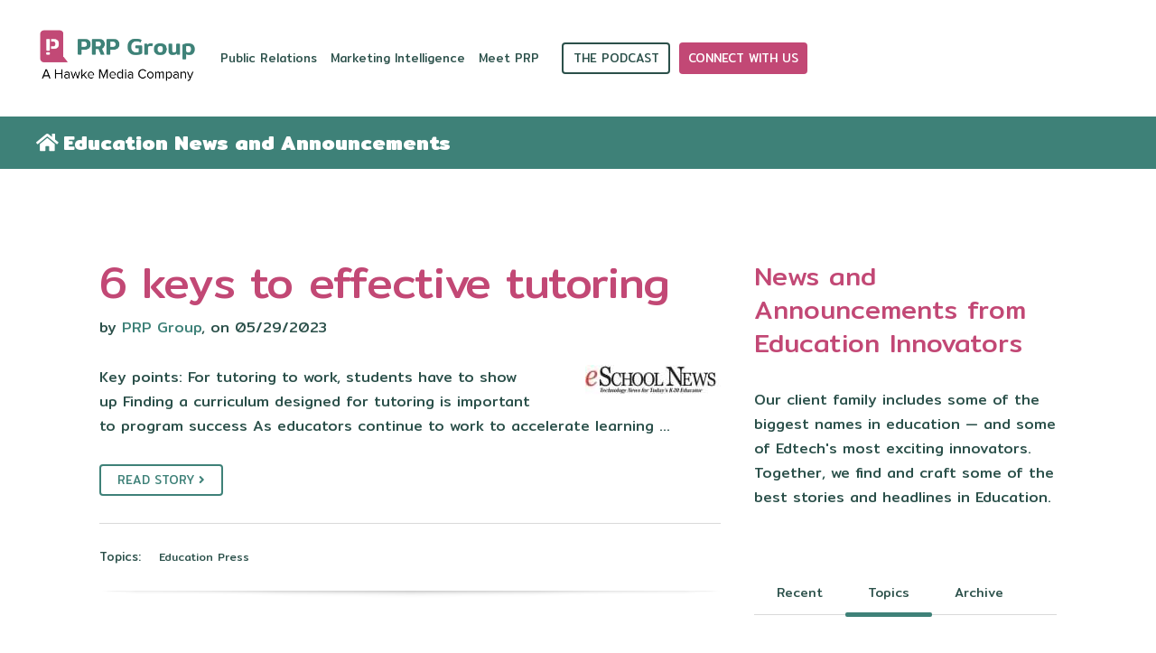

--- FILE ---
content_type: text/html;charset=utf-8
request_url: https://www.prp.group/client-family-news-and-announcements/archive/2023/05
body_size: 13015
content:
<!doctype html><!--[if lt IE 7]> <html class="no-js lt-ie9 lt-ie8 lt-ie7" lang="en" > <![endif]--><!--[if IE 7]>    <html class="no-js lt-ie9 lt-ie8" lang="en" >        <![endif]--><!--[if IE 8]>    <html class="no-js lt-ie9" lang="en" >               <![endif]--><!--[if gt IE 8]><!--><html class="no-js" lang="en"><!--<![endif]--><head>
    <meta charset="utf-8">
    <meta http-equiv="X-UA-Compatible" content="IE=edge,chrome=1">
    <meta name="author" content="Hawke Media">
    <meta name="description" content="Stay up-to-date on the preK—12 and higher education markets with education news, announcements, and commentary from the PRP client family. ">
    <meta name="generator" content="HubSpot">
    <title>Education News and Announcements</title>
    <link rel="shortcut icon" href="https://www.prp.group/hubfs/logoMark.png">
    
<meta name="viewport" content="width=device-width, initial-scale=1">

    
    <meta property="og:description" content="Stay up-to-date on the preK—12 and higher education markets with education news, announcements, and commentary from the PRP client family. ">
    <meta property="og:title" content="Education News and Announcements">
    <meta name="twitter:description" content="Stay up-to-date on the preK—12 and higher education markets with education news, announcements, and commentary from the PRP client family. ">
    <meta name="twitter:title" content="Education News and Announcements">

    

    
    <style>
a.cta_button{-moz-box-sizing:content-box !important;-webkit-box-sizing:content-box !important;box-sizing:content-box !important;vertical-align:middle}.hs-breadcrumb-menu{list-style-type:none;margin:0px 0px 0px 0px;padding:0px 0px 0px 0px}.hs-breadcrumb-menu-item{float:left;padding:10px 0px 10px 10px}.hs-breadcrumb-menu-divider:before{content:'›';padding-left:10px}.hs-featured-image-link{border:0}.hs-featured-image{float:right;margin:0 0 20px 20px;max-width:50%}@media (max-width: 568px){.hs-featured-image{float:none;margin:0;width:100%;max-width:100%}}.hs-screen-reader-text{clip:rect(1px, 1px, 1px, 1px);height:1px;overflow:hidden;position:absolute !important;width:1px}
</style>

<link rel="stylesheet" href="/hs/hsstatic/AsyncSupport/static-1.501/sass/rss_post_listing.css">
    

    


<meta property="og:url" content="https://www.prp.group/client-family-news-and-announcements/archive/2023/05">
<meta property="og:type" content="blog">
<meta name="twitter:card" content="summary">
<link rel="alternate" type="application/rss+xml" href="https://www.prp.group/client-family-news-and-announcements/rss.xml">
<meta name="twitter:domain" content="www.prp.group">
<script src="//platform.linkedin.com/in.js" type="text/javascript">
    lang: en_US
</script>

<meta http-equiv="content-language" content="en">
<link rel="stylesheet" href="//7052064.fs1.hubspotusercontent-na1.net/hubfs/7052064/hub_generated/template_assets/DEFAULT_ASSET/1769811743435/template_layout.min.css">


<link rel="stylesheet" href="https://www.prp.group/hubfs/hub_generated/template_assets/1/189282333572/1747321981979/template_prpgroup.min.css">




</head>
<body class="blog-1 featured-image-right   hs-content-id-189395400716 hs-blog-listing hs-blog-id-189395400714" style="">
    <div class="header-container-wrapper">
    <div class="header-container container-fluid">

<div class="row-fluid-wrapper row-depth-1 row-number-1 ">
<div class="row-fluid ">
<div class="span12 widget-span widget-type-cell " style="" data-widget-type="cell" data-x="0" data-w="12">

<div class="row-fluid-wrapper row-depth-1 row-number-2 ">
<div class="row-fluid ">
<div class="span12 widget-span widget-type-global_group bg-theme" style="" data-widget-type="global_group" data-x="0" data-w="12">
<div class="" data-global-widget-path="generated_global_groups/189280780329.html"><div class="row-fluid-wrapper row-depth-1 row-number-1 ">
<div class="row-fluid ">
<div class="span12 widget-span widget-type-cell header-wrapper" style="" data-widget-type="cell" data-x="0" data-w="12">

<div class="row-fluid-wrapper row-depth-1 row-number-2 ">
<div class="row-fluid ">
<div class="span12 widget-span widget-type-cell centered ptb20 vmiddle never-stack" style="" data-widget-type="cell" data-x="0" data-w="12">

<div class="row-fluid-wrapper row-depth-1 row-number-3 ">
<div class="row-fluid ">
<div class="span2 widget-span widget-type-cell ns-sm-span5" style="" data-widget-type="cell" data-x="0" data-w="2">

<div class="row-fluid-wrapper row-depth-1 row-number-4 ">
<div class="row-fluid ">
<div class="span12 widget-span widget-type-logo " style="" data-widget-type="logo" data-x="0" data-w="12">
<div class="cell-wrapper layout-widget-wrapper">
<span id="hs_cos_wrapper_module_146731076570910" class="hs_cos_wrapper hs_cos_wrapper_widget hs_cos_wrapper_type_logo" style="" data-hs-cos-general-type="widget" data-hs-cos-type="logo"><a href="/" id="hs-link-module_146731076570910" style="border-width:0px;border:0px;"><img src="https://www.prp.group/hs-fs/hubfs/PRP%20Website/Images/Color_PRP%20Group%20x%20Hawke%20Media%20Logo-2.png?width=5009&amp;height=2484&amp;name=Color_PRP%20Group%20x%20Hawke%20Media%20Logo-2.png" class="hs-image-widget " height="2484" style="height: auto;width:5009px;border-width:0px;border:0px;" width="5009" alt="Color_PRP Group x Hawke Media Logo-2" title="Color_PRP Group x Hawke Media Logo-2" srcset="https://www.prp.group/hs-fs/hubfs/PRP%20Website/Images/Color_PRP%20Group%20x%20Hawke%20Media%20Logo-2.png?width=2505&amp;height=1242&amp;name=Color_PRP%20Group%20x%20Hawke%20Media%20Logo-2.png 2505w, https://www.prp.group/hs-fs/hubfs/PRP%20Website/Images/Color_PRP%20Group%20x%20Hawke%20Media%20Logo-2.png?width=5009&amp;height=2484&amp;name=Color_PRP%20Group%20x%20Hawke%20Media%20Logo-2.png 5009w, https://www.prp.group/hs-fs/hubfs/PRP%20Website/Images/Color_PRP%20Group%20x%20Hawke%20Media%20Logo-2.png?width=7514&amp;height=3726&amp;name=Color_PRP%20Group%20x%20Hawke%20Media%20Logo-2.png 7514w, https://www.prp.group/hs-fs/hubfs/PRP%20Website/Images/Color_PRP%20Group%20x%20Hawke%20Media%20Logo-2.png?width=10018&amp;height=4968&amp;name=Color_PRP%20Group%20x%20Hawke%20Media%20Logo-2.png 10018w, https://www.prp.group/hs-fs/hubfs/PRP%20Website/Images/Color_PRP%20Group%20x%20Hawke%20Media%20Logo-2.png?width=12523&amp;height=6210&amp;name=Color_PRP%20Group%20x%20Hawke%20Media%20Logo-2.png 12523w, https://www.prp.group/hs-fs/hubfs/PRP%20Website/Images/Color_PRP%20Group%20x%20Hawke%20Media%20Logo-2.png?width=15027&amp;height=7452&amp;name=Color_PRP%20Group%20x%20Hawke%20Media%20Logo-2.png 15027w" sizes="(max-width: 5009px) 100vw, 5009px"></a></span></div><!--end layout-widget-wrapper -->
</div><!--end widget-span -->
</div><!--end row-->
</div><!--end row-wrapper -->

</div><!--end widget-span -->
<div class="span10 widget-span widget-type-cell ns-sm-span7" style="" data-widget-type="cell" data-x="2" data-w="10">

<div class="row-fluid-wrapper row-depth-1 row-number-5 ">
<div class="row-fluid ">
<div class="span12 widget-span widget-type-cell all-inline tr" style="" data-widget-type="cell" data-x="0" data-w="12">

</div><!--end widget-span -->
</div><!--end row-->
</div><!--end row-wrapper -->

<div class="row-fluid-wrapper row-depth-1 row-number-6 ">
<div class="row-fluid ">
<div class="span12 widget-span widget-type-cell all-inline tr" style="" data-widget-type="cell" data-x="0" data-w="12">

<div class="row-fluid-wrapper row-depth-2 row-number-1 ">
<div class="row-fluid ">
<div class="span12 widget-span widget-type-menu menu-bar first-not-active flyouts-fade flyouts-slide md-hidden" style="" data-widget-type="menu" data-x="0" data-w="12">
<div class="cell-wrapper layout-widget-wrapper">
<span id="hs_cos_wrapper_module_146731076570911" class="hs_cos_wrapper hs_cos_wrapper_widget hs_cos_wrapper_type_menu" style="" data-hs-cos-general-type="widget" data-hs-cos-type="menu"><div id="hs_menu_wrapper_module_146731076570911" class="hs-menu-wrapper active-branch flyouts hs-menu-flow-horizontal" role="navigation" data-sitemap-name="default" data-menu-id="189342246409" aria-label="Navigation Menu">
 <ul role="menu">
  <li class="hs-menu-item hs-menu-depth-1 hs-item-has-children" role="none"><a href="javascript:;" aria-haspopup="true" aria-expanded="false" role="menuitem">Public Relations</a>
   <ul role="menu" class="hs-menu-children-wrapper">
    <li class="hs-menu-item hs-menu-depth-2 hs-item-has-children" role="none"><a href="https://www.prp.group/pr-storytelling" role="menuitem">Public Relations</a>
     <ul role="menu" class="hs-menu-children-wrapper">
      <li class="hs-menu-item hs-menu-depth-3" role="none"><a href="https://www.prp.group/education-influencer-network" role="menuitem">Education Influencers</a></li>
      <li class="hs-menu-item hs-menu-depth-3 hs-item-has-children" role="none"><a href="https://www.prp.group/get-in-the-press" role="menuitem">Get In The Press</a>
       <ul role="menu" class="hs-menu-children-wrapper">
        <li class="hs-menu-item hs-menu-depth-4" role="none"><a href="https://www.prp.group/consumer-press" role="menuitem">Consumer Media</a></li>
        <li class="hs-menu-item hs-menu-depth-4" role="none"><a href="https://www.prp.group/edtrade" role="menuitem">Education PR</a></li>
       </ul></li>
      <li class="hs-menu-item hs-menu-depth-3" role="none"><a href="https://www.prp.group/crisis-planning-and-management" role="menuitem">Crisis Planning &amp; Management</a></li>
      <li class="hs-menu-item hs-menu-depth-3" role="none"><a href="https://www.prp.group/story-ideation-prp-group" role="menuitem">Story Ideation</a></li>
     </ul></li>
    <li class="hs-menu-item hs-menu-depth-2" role="none"><a href="https://www.prp.group/client-family-news-and-announcements" role="menuitem">PRP Press Room</a></li>
    <li class="hs-menu-item hs-menu-depth-2 hs-item-has-children" role="none"><a href="javascript:;" role="menuitem">Case Studies</a>
     <ul role="menu" class="hs-menu-children-wrapper">
      <li class="hs-menu-item hs-menu-depth-3" role="none"><a href="https://www.prp.group/cook-center-case-study-and-testimonial-calm-rooms" role="menuitem">Cook Center</a></li>
     </ul></li>
   </ul></li>
  <li class="hs-menu-item hs-menu-depth-1 hs-item-has-children" role="none"><a href="javascript:;" aria-haspopup="true" aria-expanded="false" role="menuitem">Marketing Intelligence</a>
   <ul role="menu" class="hs-menu-children-wrapper">
    <li class="hs-menu-item hs-menu-depth-2" role="none"><a href="https://www.prp.group/marketing-intelligence" role="menuitem">Marketing Intelligence</a></li>
    <li class="hs-menu-item hs-menu-depth-2 hs-item-has-children" role="none"><a href="javascript:;" role="menuitem">Case Studies</a>
     <ul role="menu" class="hs-menu-children-wrapper">
      <li class="hs-menu-item hs-menu-depth-3" role="none"><a href="https://www.prp.group/case-study-marketing-intelligence-rex-academy" role="menuitem">Rex Academy</a></li>
     </ul></li>
   </ul></li>
  <li class="hs-menu-item hs-menu-depth-1 hs-item-has-children" role="none"><a href="javascript:;" aria-haspopup="true" aria-expanded="false" role="menuitem">Meet PRP</a>
   <ul role="menu" class="hs-menu-children-wrapper">
    <li class="hs-menu-item hs-menu-depth-2 hs-item-has-children" role="none"><a href="https://www.prp.group/about-us" role="menuitem">About Us</a>
     <ul role="menu" class="hs-menu-children-wrapper">
      <li class="hs-menu-item hs-menu-depth-3 hs-item-has-children" role="none"><a href="https://www.prp.group/about-us#Family" role="menuitem">Our Team</a>
       <ul role="menu" class="hs-menu-children-wrapper">
        <li class="hs-menu-item hs-menu-depth-4" role="none"><a href="https://www.prp.group/careers/" role="menuitem">Careers</a></li>
       </ul></li>
      <li class="hs-menu-item hs-menu-depth-3" role="none"><a href="https://www.prp.group/hubspot-education-partner" role="menuitem">HubSpot Partner</a></li>
     </ul></li>
    <li class="hs-menu-item hs-menu-depth-2 hs-item-has-children" role="none"><a href="https://www.prp.group/blog" role="menuitem">Our Blog about the Education Market</a>
     <ul role="menu" class="hs-menu-children-wrapper">
      <li class="hs-menu-item hs-menu-depth-3" role="none"><a href="https://www.prp.group/intro-to-education-public-relations-for-edtech-companies-and-nonprofits" role="menuitem">Our Guide to Education PR</a></li>
      <li class="hs-menu-item hs-menu-depth-3" role="none"><a href="https://www.prp.group/edtech-101" role="menuitem">EdTech 101</a></li>
     </ul></li>
    <li class="hs-menu-item hs-menu-depth-2" role="none"><a href="https://www.prp.group/the-education-insider-podcast" role="menuitem">The Education Insider Podcast with PRP</a></li>
    <li class="hs-menu-item hs-menu-depth-2" role="none"><a href="https://www.prp.group/subscribe-to-the-insider-scoop" role="menuitem">The Inside(r) Scoop! Newsletter</a></li>
   </ul></li>
 </ul>
</div></span></div><!--end layout-widget-wrapper -->
</div><!--end widget-span -->
</div><!--end row-->
</div><!--end row-wrapper -->

<div class="row-fluid-wrapper row-depth-2 row-number-2 ">
<div class="row-fluid ">
<div class="span12 widget-span widget-type-cta ml20 sm-hidden" style="" data-widget-type="cta" data-x="0" data-w="12">
<div class="cell-wrapper layout-widget-wrapper">
<span id="hs_cos_wrapper_module_1488964291669530" class="hs_cos_wrapper hs_cos_wrapper_widget hs_cos_wrapper_type_cta" style="" data-hs-cos-general-type="widget" data-hs-cos-type="cta"><!--HubSpot Call-to-Action Code --><span class="hs-cta-wrapper" id="hs-cta-wrapper-6158d203-4f17-403e-9a57-0fa1d26c4959"><span class="hs-cta-node hs-cta-6158d203-4f17-403e-9a57-0fa1d26c4959" id="hs-cta-6158d203-4f17-403e-9a57-0fa1d26c4959"><!--[if lte IE 8]><div id="hs-cta-ie-element"></div><![endif]--><a href="https://cta-redirect.hubspot.com/cta/redirect/41856616/6158d203-4f17-403e-9a57-0fa1d26c4959" target="_blank" rel="noopener"><img class="hs-cta-img" id="hs-cta-img-6158d203-4f17-403e-9a57-0fa1d26c4959" style="border-width:0px;" height="18" width="88" src="https://no-cache.hubspot.com/cta/default/41856616/6158d203-4f17-403e-9a57-0fa1d26c4959.png" alt="The Podcast"></a></span><script charset="utf-8" src="/hs/cta/cta/current.js"></script><script type="text/javascript"> hbspt.cta._relativeUrls=true;hbspt.cta.load(41856616, '6158d203-4f17-403e-9a57-0fa1d26c4959', {"useNewLoader":"true","region":"na1"}); </script></span><!-- end HubSpot Call-to-Action Code --></span></div><!--end layout-widget-wrapper -->
</div><!--end widget-span -->
</div><!--end row-->
</div><!--end row-wrapper -->

<div class="row-fluid-wrapper row-depth-2 row-number-3 ">
<div class="row-fluid ">
<div class="span12 widget-span widget-type-cta ml20 sm-hidden" style="" data-widget-type="cta" data-x="0" data-w="12">
<div class="cell-wrapper layout-widget-wrapper">
<span id="hs_cos_wrapper_module_1488964296655532" class="hs_cos_wrapper hs_cos_wrapper_widget hs_cos_wrapper_type_cta" style="" data-hs-cos-general-type="widget" data-hs-cos-type="cta"><!--HubSpot Call-to-Action Code --><span class="hs-cta-wrapper" id="hs-cta-wrapper-b2cbd633-db81-4d16-ad33-cc3973ac6471"><span class="hs-cta-node hs-cta-b2cbd633-db81-4d16-ad33-cc3973ac6471" id="hs-cta-b2cbd633-db81-4d16-ad33-cc3973ac6471"><!--[if lte IE 8]><div id="hs-cta-ie-element"></div><![endif]--><a href="https://cta-redirect.hubspot.com/cta/redirect/41856616/b2cbd633-db81-4d16-ad33-cc3973ac6471" target="_blank" rel="noopener"><img class="hs-cta-img" id="hs-cta-img-b2cbd633-db81-4d16-ad33-cc3973ac6471" style="border-width:0px;" height="18" width="117" src="https://no-cache.hubspot.com/cta/default/41856616/b2cbd633-db81-4d16-ad33-cc3973ac6471.png" alt="Connect With Us"></a></span><script charset="utf-8" src="/hs/cta/cta/current.js"></script><script type="text/javascript"> hbspt.cta._relativeUrls=true;hbspt.cta.load(41856616, 'b2cbd633-db81-4d16-ad33-cc3973ac6471', {"useNewLoader":"true","region":"na1"}); </script></span><!-- end HubSpot Call-to-Action Code --></span></div><!--end layout-widget-wrapper -->
</div><!--end widget-span -->
</div><!--end row-->
</div><!--end row-wrapper -->

<div class="row-fluid-wrapper row-depth-2 row-number-4 ">
<div class="row-fluid ">
<div class="span12 widget-span widget-type-language_switcher lang-select ml10" style="" data-widget-type="language_switcher" data-x="0" data-w="12">
<div class="cell-wrapper layout-widget-wrapper">
<span id="hs_cos_wrapper_module_1516044379903510" class="hs_cos_wrapper hs_cos_wrapper_widget hs_cos_wrapper_type_language_switcher" style="" data-hs-cos-general-type="widget" data-hs-cos-type="language_switcher"></span></div><!--end layout-widget-wrapper -->
</div><!--end widget-span -->
</div><!--end row-->
</div><!--end row-wrapper -->

<div class="row-fluid-wrapper row-depth-2 row-number-5 ">
<div class="row-fluid ">
<div class="span12 widget-span widget-type-custom_widget hidden md-visible" style="" data-widget-type="custom_widget" data-x="0" data-w="12">
<div id="hs_cos_wrapper_module_1745562374732227" class="hs_cos_wrapper hs_cos_wrapper_widget hs_cos_wrapper_type_module" style="" data-hs-cos-general-type="widget" data-hs-cos-type="module"><span class="control-button search fss-open-btn"><i class="fa fa-search" aria-hidden="true"></i></span></div>

</div><!--end widget-span -->
</div><!--end row-->
</div><!--end row-wrapper -->

<div class="row-fluid-wrapper row-depth-2 row-number-6 ">
<div class="row-fluid ">
<div class="span12 widget-span widget-type-custom_widget hidden md-visible" style="" data-widget-type="custom_widget" data-x="0" data-w="12">
<div id="hs_cos_wrapper_module_1745562403652253" class="hs_cos_wrapper hs_cos_wrapper_widget hs_cos_wrapper_type_module" style="" data-hs-cos-general-type="widget" data-hs-cos-type="module"><span class="control-button menu" data-slide-menu="primary-slide-menu">
<span class="open">
<i class="fa fa-bars" aria-hidden="true"></i>
</span>
<span class="close">
<i class="fa fa-bars" aria-hidden="true"></i>
</span>
<span></span></span></div>

</div><!--end widget-span -->
</div><!--end row-->
</div><!--end row-wrapper -->

</div><!--end widget-span -->
</div><!--end row-->
</div><!--end row-wrapper -->

<div class="row-fluid-wrapper row-depth-1 row-number-1 ">
<div class="row-fluid ">
<div class="span12 widget-span widget-type-cell all-inline tr" style="" data-widget-type="cell" data-x="0" data-w="12">

</div><!--end widget-span -->
</div><!--end row-->
</div><!--end row-wrapper -->

</div><!--end widget-span -->
</div><!--end row-->
</div><!--end row-wrapper -->

</div><!--end widget-span -->
</div><!--end row-->
</div><!--end row-wrapper -->

</div><!--end widget-span -->
</div><!--end row-->
</div><!--end row-wrapper -->
</div>
</div><!--end widget-span -->
</div><!--end row-->
</div><!--end row-wrapper -->

<div class="row-fluid-wrapper row-depth-1 row-number-3 ">
<div class="row-fluid ">
<div class="span12 widget-span widget-type-global_group " style="" data-widget-type="global_group" data-x="0" data-w="12">
<div class="" data-global-widget-path="generated_global_groups/189282333579.html"><div class="row-fluid-wrapper row-depth-1 row-number-1 ">
<div class="row-fluid ">
<div class="sticky-header-options" data-linked-to=".header-wrapper">
<div class="span12 widget-span widget-type-cell sticky-header md-hidden" style="" data-widget-type="cell" data-x="0" data-w="12">

<div class="row-fluid-wrapper row-depth-1 row-number-2 ">
<div class="row-fluid ">
<div class="span12 widget-span widget-type-cell centered ptb5 vmiddle never-stack" style="" data-widget-type="cell" data-x="0" data-w="12">

<div class="row-fluid-wrapper row-depth-1 row-number-3 ">
<div class="row-fluid ">
<div class="span2 widget-span widget-type-cell ns-sm-span5" style="" data-widget-type="cell" data-x="0" data-w="2">

<div class="row-fluid-wrapper row-depth-1 row-number-4 ">
<div class="row-fluid ">
<div class="span12 widget-span widget-type-logo " style="" data-widget-type="logo" data-x="0" data-w="12">
<div class="cell-wrapper layout-widget-wrapper">
<span id="hs_cos_wrapper_module_146731076570910" class="hs_cos_wrapper hs_cos_wrapper_widget hs_cos_wrapper_type_logo" style="" data-hs-cos-general-type="widget" data-hs-cos-type="logo"><a href="/" id="hs-link-module_146731076570910" style="border-width:0px;border:0px;"><img src="https://www.prp.group/hs-fs/hubfs/Imported_Blog_Media/prp-group-logo-full-color-rgb-864px@300ppi.png?width=864&amp;height=180&amp;name=prp-group-logo-full-color-rgb-864px@300ppi.png" class="hs-image-widget " height="180" style="height: auto;width:864px;border-width:0px;border:0px;" width="864" alt="prp-group-logo-full-color-rgb-864px@300ppi" title="prp-group-logo-full-color-rgb-864px@300ppi" srcset="https://www.prp.group/hs-fs/hubfs/Imported_Blog_Media/prp-group-logo-full-color-rgb-864px@300ppi.png?width=432&amp;height=90&amp;name=prp-group-logo-full-color-rgb-864px@300ppi.png 432w, https://www.prp.group/hs-fs/hubfs/Imported_Blog_Media/prp-group-logo-full-color-rgb-864px@300ppi.png?width=864&amp;height=180&amp;name=prp-group-logo-full-color-rgb-864px@300ppi.png 864w, https://www.prp.group/hs-fs/hubfs/Imported_Blog_Media/prp-group-logo-full-color-rgb-864px@300ppi.png?width=1296&amp;height=270&amp;name=prp-group-logo-full-color-rgb-864px@300ppi.png 1296w, https://www.prp.group/hs-fs/hubfs/Imported_Blog_Media/prp-group-logo-full-color-rgb-864px@300ppi.png?width=1728&amp;height=360&amp;name=prp-group-logo-full-color-rgb-864px@300ppi.png 1728w, https://www.prp.group/hs-fs/hubfs/Imported_Blog_Media/prp-group-logo-full-color-rgb-864px@300ppi.png?width=2160&amp;height=450&amp;name=prp-group-logo-full-color-rgb-864px@300ppi.png 2160w, https://www.prp.group/hs-fs/hubfs/Imported_Blog_Media/prp-group-logo-full-color-rgb-864px@300ppi.png?width=2592&amp;height=540&amp;name=prp-group-logo-full-color-rgb-864px@300ppi.png 2592w" sizes="(max-width: 864px) 100vw, 864px"></a></span></div><!--end layout-widget-wrapper -->
</div><!--end widget-span -->
</div><!--end row-->
</div><!--end row-wrapper -->

</div><!--end widget-span -->
<div class="span10 widget-span widget-type-cell ns-sm-span7" style="" data-widget-type="cell" data-x="2" data-w="10">

<div class="row-fluid-wrapper row-depth-1 row-number-5 ">
<div class="row-fluid ">
<div class="span12 widget-span widget-type-cell all-inline tr" style="" data-widget-type="cell" data-x="0" data-w="12">

</div><!--end widget-span -->
</div><!--end row-->
</div><!--end row-wrapper -->

<div class="row-fluid-wrapper row-depth-1 row-number-6 ">
<div class="row-fluid ">
<div class="span12 widget-span widget-type-cell all-inline tr" style="" data-widget-type="cell" data-x="0" data-w="12">

<div class="row-fluid-wrapper row-depth-2 row-number-1 ">
<div class="row-fluid ">
<div class="span12 widget-span widget-type-menu menu-bar first-not-active flyouts-fade flyouts-slide md-hidden" style="" data-widget-type="menu" data-x="0" data-w="12">
<div class="cell-wrapper layout-widget-wrapper">
<span id="hs_cos_wrapper_module_146731076570911" class="hs_cos_wrapper hs_cos_wrapper_widget hs_cos_wrapper_type_menu" style="" data-hs-cos-general-type="widget" data-hs-cos-type="menu"><div id="hs_menu_wrapper_module_146731076570911" class="hs-menu-wrapper active-branch flyouts hs-menu-flow-horizontal" role="navigation" data-sitemap-name="default" data-menu-id="189342246409" aria-label="Navigation Menu">
 <ul role="menu">
  <li class="hs-menu-item hs-menu-depth-1 hs-item-has-children" role="none"><a href="javascript:;" aria-haspopup="true" aria-expanded="false" role="menuitem">Public Relations</a>
   <ul role="menu" class="hs-menu-children-wrapper">
    <li class="hs-menu-item hs-menu-depth-2 hs-item-has-children" role="none"><a href="https://www.prp.group/pr-storytelling" role="menuitem">Public Relations</a>
     <ul role="menu" class="hs-menu-children-wrapper">
      <li class="hs-menu-item hs-menu-depth-3" role="none"><a href="https://www.prp.group/education-influencer-network" role="menuitem">Education Influencers</a></li>
      <li class="hs-menu-item hs-menu-depth-3 hs-item-has-children" role="none"><a href="https://www.prp.group/get-in-the-press" role="menuitem">Get In The Press</a>
       <ul role="menu" class="hs-menu-children-wrapper">
        <li class="hs-menu-item hs-menu-depth-4" role="none"><a href="https://www.prp.group/consumer-press" role="menuitem">Consumer Media</a></li>
        <li class="hs-menu-item hs-menu-depth-4" role="none"><a href="https://www.prp.group/edtrade" role="menuitem">Education PR</a></li>
       </ul></li>
      <li class="hs-menu-item hs-menu-depth-3" role="none"><a href="https://www.prp.group/crisis-planning-and-management" role="menuitem">Crisis Planning &amp; Management</a></li>
      <li class="hs-menu-item hs-menu-depth-3" role="none"><a href="https://www.prp.group/story-ideation-prp-group" role="menuitem">Story Ideation</a></li>
     </ul></li>
    <li class="hs-menu-item hs-menu-depth-2" role="none"><a href="https://www.prp.group/client-family-news-and-announcements" role="menuitem">PRP Press Room</a></li>
    <li class="hs-menu-item hs-menu-depth-2 hs-item-has-children" role="none"><a href="javascript:;" role="menuitem">Case Studies</a>
     <ul role="menu" class="hs-menu-children-wrapper">
      <li class="hs-menu-item hs-menu-depth-3" role="none"><a href="https://www.prp.group/cook-center-case-study-and-testimonial-calm-rooms" role="menuitem">Cook Center</a></li>
     </ul></li>
   </ul></li>
  <li class="hs-menu-item hs-menu-depth-1 hs-item-has-children" role="none"><a href="javascript:;" aria-haspopup="true" aria-expanded="false" role="menuitem">Marketing Intelligence</a>
   <ul role="menu" class="hs-menu-children-wrapper">
    <li class="hs-menu-item hs-menu-depth-2" role="none"><a href="https://www.prp.group/marketing-intelligence" role="menuitem">Marketing Intelligence</a></li>
    <li class="hs-menu-item hs-menu-depth-2 hs-item-has-children" role="none"><a href="javascript:;" role="menuitem">Case Studies</a>
     <ul role="menu" class="hs-menu-children-wrapper">
      <li class="hs-menu-item hs-menu-depth-3" role="none"><a href="https://www.prp.group/case-study-marketing-intelligence-rex-academy" role="menuitem">Rex Academy</a></li>
     </ul></li>
   </ul></li>
  <li class="hs-menu-item hs-menu-depth-1 hs-item-has-children" role="none"><a href="javascript:;" aria-haspopup="true" aria-expanded="false" role="menuitem">Meet PRP</a>
   <ul role="menu" class="hs-menu-children-wrapper">
    <li class="hs-menu-item hs-menu-depth-2 hs-item-has-children" role="none"><a href="https://www.prp.group/about-us" role="menuitem">About Us</a>
     <ul role="menu" class="hs-menu-children-wrapper">
      <li class="hs-menu-item hs-menu-depth-3 hs-item-has-children" role="none"><a href="https://www.prp.group/about-us#Family" role="menuitem">Our Team</a>
       <ul role="menu" class="hs-menu-children-wrapper">
        <li class="hs-menu-item hs-menu-depth-4" role="none"><a href="https://www.prp.group/careers/" role="menuitem">Careers</a></li>
       </ul></li>
      <li class="hs-menu-item hs-menu-depth-3" role="none"><a href="https://www.prp.group/hubspot-education-partner" role="menuitem">HubSpot Partner</a></li>
     </ul></li>
    <li class="hs-menu-item hs-menu-depth-2 hs-item-has-children" role="none"><a href="https://www.prp.group/blog" role="menuitem">Our Blog about the Education Market</a>
     <ul role="menu" class="hs-menu-children-wrapper">
      <li class="hs-menu-item hs-menu-depth-3" role="none"><a href="https://www.prp.group/intro-to-education-public-relations-for-edtech-companies-and-nonprofits" role="menuitem">Our Guide to Education PR</a></li>
      <li class="hs-menu-item hs-menu-depth-3" role="none"><a href="https://www.prp.group/edtech-101" role="menuitem">EdTech 101</a></li>
     </ul></li>
    <li class="hs-menu-item hs-menu-depth-2" role="none"><a href="https://www.prp.group/the-education-insider-podcast" role="menuitem">The Education Insider Podcast with PRP</a></li>
    <li class="hs-menu-item hs-menu-depth-2" role="none"><a href="https://www.prp.group/subscribe-to-the-insider-scoop" role="menuitem">The Inside(r) Scoop! Newsletter</a></li>
   </ul></li>
 </ul>
</div></span></div><!--end layout-widget-wrapper -->
</div><!--end widget-span -->
</div><!--end row-->
</div><!--end row-wrapper -->

<div class="row-fluid-wrapper row-depth-2 row-number-2 ">
<div class="row-fluid ">
<div class="span12 widget-span widget-type-cta ml20 sm-hidden" style="" data-widget-type="cta" data-x="0" data-w="12">
<div class="cell-wrapper layout-widget-wrapper">
<span id="hs_cos_wrapper_module_1488964291669530" class="hs_cos_wrapper hs_cos_wrapper_widget hs_cos_wrapper_type_cta" style="" data-hs-cos-general-type="widget" data-hs-cos-type="cta"><!--HubSpot Call-to-Action Code --><span class="hs-cta-wrapper" id="hs-cta-wrapper-6158d203-4f17-403e-9a57-0fa1d26c4959"><span class="hs-cta-node hs-cta-6158d203-4f17-403e-9a57-0fa1d26c4959" id="hs-cta-6158d203-4f17-403e-9a57-0fa1d26c4959"><!--[if lte IE 8]><div id="hs-cta-ie-element"></div><![endif]--><a href="https://cta-redirect.hubspot.com/cta/redirect/41856616/6158d203-4f17-403e-9a57-0fa1d26c4959" target="_blank" rel="noopener"><img class="hs-cta-img" id="hs-cta-img-6158d203-4f17-403e-9a57-0fa1d26c4959" style="border-width:0px;" height="18" width="88" src="https://no-cache.hubspot.com/cta/default/41856616/6158d203-4f17-403e-9a57-0fa1d26c4959.png" alt="The Podcast"></a></span><script charset="utf-8" src="/hs/cta/cta/current.js"></script><script type="text/javascript"> hbspt.cta._relativeUrls=true;hbspt.cta.load(41856616, '6158d203-4f17-403e-9a57-0fa1d26c4959', {"useNewLoader":"true","region":"na1"}); </script></span><!-- end HubSpot Call-to-Action Code --></span></div><!--end layout-widget-wrapper -->
</div><!--end widget-span -->
</div><!--end row-->
</div><!--end row-wrapper -->

<div class="row-fluid-wrapper row-depth-2 row-number-3 ">
<div class="row-fluid ">
<div class="span12 widget-span widget-type-cta ml20 sm-hidden" style="" data-widget-type="cta" data-x="0" data-w="12">
<div class="cell-wrapper layout-widget-wrapper">
<span id="hs_cos_wrapper_module_1488964296655532" class="hs_cos_wrapper hs_cos_wrapper_widget hs_cos_wrapper_type_cta" style="" data-hs-cos-general-type="widget" data-hs-cos-type="cta"><!--HubSpot Call-to-Action Code --><span class="hs-cta-wrapper" id="hs-cta-wrapper-b2cbd633-db81-4d16-ad33-cc3973ac6471"><span class="hs-cta-node hs-cta-b2cbd633-db81-4d16-ad33-cc3973ac6471" id="hs-cta-b2cbd633-db81-4d16-ad33-cc3973ac6471"><!--[if lte IE 8]><div id="hs-cta-ie-element"></div><![endif]--><a href="https://cta-redirect.hubspot.com/cta/redirect/41856616/b2cbd633-db81-4d16-ad33-cc3973ac6471" target="_blank" rel="noopener"><img class="hs-cta-img" id="hs-cta-img-b2cbd633-db81-4d16-ad33-cc3973ac6471" style="border-width:0px;" height="18" width="117" src="https://no-cache.hubspot.com/cta/default/41856616/b2cbd633-db81-4d16-ad33-cc3973ac6471.png" alt="Connect With Us"></a></span><script charset="utf-8" src="/hs/cta/cta/current.js"></script><script type="text/javascript"> hbspt.cta._relativeUrls=true;hbspt.cta.load(41856616, 'b2cbd633-db81-4d16-ad33-cc3973ac6471', {"useNewLoader":"true","region":"na1"}); </script></span><!-- end HubSpot Call-to-Action Code --></span></div><!--end layout-widget-wrapper -->
</div><!--end widget-span -->
</div><!--end row-->
</div><!--end row-wrapper -->

<div class="row-fluid-wrapper row-depth-2 row-number-4 ">
<div class="row-fluid ">
<div class="span12 widget-span widget-type-language_switcher lang-select ml10" style="" data-widget-type="language_switcher" data-x="0" data-w="12">
<div class="cell-wrapper layout-widget-wrapper">
<span id="hs_cos_wrapper_module_1516061150321558" class="hs_cos_wrapper hs_cos_wrapper_widget hs_cos_wrapper_type_language_switcher" style="" data-hs-cos-general-type="widget" data-hs-cos-type="language_switcher"></span></div><!--end layout-widget-wrapper -->
</div><!--end widget-span -->
</div><!--end row-->
</div><!--end row-wrapper -->

<div class="row-fluid-wrapper row-depth-2 row-number-5 ">
<div class="row-fluid ">
<div class="span12 widget-span widget-type-custom_widget hidden md-visible" style="" data-widget-type="custom_widget" data-x="0" data-w="12">
<div id="hs_cos_wrapper_module_1745575110776498" class="hs_cos_wrapper hs_cos_wrapper_widget hs_cos_wrapper_type_module" style="" data-hs-cos-general-type="widget" data-hs-cos-type="module"><span class="control-button search fss-open-btn"><i class="fa fa-search" aria-hidden="true"></i></span></div>

</div><!--end widget-span -->
</div><!--end row-->
</div><!--end row-wrapper -->

<div class="row-fluid-wrapper row-depth-2 row-number-6 ">
<div class="row-fluid ">
<div class="span12 widget-span widget-type-custom_widget hidden md-visible" style="" data-widget-type="custom_widget" data-x="0" data-w="12">
<div id="hs_cos_wrapper_module_1745575113201500" class="hs_cos_wrapper hs_cos_wrapper_widget hs_cos_wrapper_type_module" style="" data-hs-cos-general-type="widget" data-hs-cos-type="module"><span class="control-button menu" data-slide-menu="primary-slide-menu">
<span class="open">
<i class="fa fa-bars" aria-hidden="true"></i>
</span>
<span class="close">
<i class="fa fa-bars" aria-hidden="true"></i>
</span>
<span></span></span></div>

</div><!--end widget-span -->
</div><!--end row-->
</div><!--end row-wrapper -->

</div><!--end widget-span -->
</div><!--end row-->
</div><!--end row-wrapper -->

<div class="row-fluid-wrapper row-depth-1 row-number-1 ">
<div class="row-fluid ">
<div class="span12 widget-span widget-type-cell all-inline tr" style="" data-widget-type="cell" data-x="0" data-w="12">

</div><!--end widget-span -->
</div><!--end row-->
</div><!--end row-wrapper -->

</div><!--end widget-span -->
</div><!--end row-->
</div><!--end row-wrapper -->

</div><!--end widget-span -->
</div><!--end row-->
</div><!--end row-wrapper -->

</div><!--end widget-span -->
  </div>
</div><!--end row-->
</div><!--end row-wrapper -->
</div>
</div><!--end widget-span -->
</div><!--end row-->
</div><!--end row-wrapper -->

<div class="row-fluid-wrapper row-depth-1 row-number-4 ">
<div class="row-fluid ">
<div class="span12 widget-span widget-type-global_group " style="" data-widget-type="global_group" data-x="0" data-w="12">
<div class="" data-global-widget-path="generated_global_groups/189284961166.html"><div class="row-fluid-wrapper row-depth-1 row-number-1 ">
<div class="row-fluid ">
<div class="span12 widget-span widget-type-cell fullscreen-search" style="" data-widget-type="cell" data-x="0" data-w="12">

<div class="row-fluid-wrapper row-depth-1 row-number-2 ">
<div class="row-fluid ">
<div class="span12 widget-span widget-type-custom_widget " style="" data-widget-type="custom_widget" data-x="0" data-w="12">
<div id="hs_cos_wrapper_module_1745575501824569" class="hs_cos_wrapper hs_cos_wrapper_widget hs_cos_wrapper_type_module" style="" data-hs-cos-general-type="widget" data-hs-cos-type="module"><div class="cell-wrapper"> 
  <form action="/hs-search-results">
    <input type="search" class="hs-input" name="term" autocomplete="off" placeholder="Search...">
    <button type="submit" class="hs-button primary">Search</button>
  </form>
</div></div>

</div><!--end widget-span -->
</div><!--end row-->
</div><!--end row-wrapper -->

</div><!--end widget-span -->
</div><!--end row-->
</div><!--end row-wrapper -->
</div>
</div><!--end widget-span -->
</div><!--end row-->
</div><!--end row-wrapper -->

<div class="row-fluid-wrapper row-depth-1 row-number-5 ">
<div class="row-fluid ">
<div class="span12 widget-span widget-type-global_group " style="" data-widget-type="global_group" data-x="0" data-w="12">
<div class="" data-global-widget-path="generated_global_groups/189281670241.html"><div class="row-fluid-wrapper row-depth-1 row-number-1 ">
<div class="row-fluid ">
<div id="primary-slide-menu" class="span12 widget-span widget-type-cell slide-menu right w400 bg-white" style="" data-widget-type="cell" data-x="0" data-w="12">

<div class="row-fluid-wrapper row-depth-1 row-number-2 ">
<div class="row-fluid ">
<div class="span12 widget-span widget-type-cell slide-menu-scroller" style="" data-widget-type="cell" data-x="0" data-w="12">

<div class="row-fluid-wrapper row-depth-1 row-number-3 ">
<div class="row-fluid ">
<div class="span12 widget-span widget-type-cell never-stack ptb20 plr30 vmiddle bg-dark white-content" style="" data-widget-type="cell" data-x="0" data-w="12">

<div class="row-fluid-wrapper row-depth-1 row-number-4 ">
<div class="row-fluid ">
<div class="span8 widget-span widget-type-custom_widget " style="" data-widget-type="custom_widget" data-x="0" data-w="8">
<div id="hs_cos_wrapper_module_1640709265301265" class="hs_cos_wrapper hs_cos_wrapper_widget hs_cos_wrapper_type_module widget-type-logo" style="" data-hs-cos-general-type="widget" data-hs-cos-type="module">
  






















  
  <span id="hs_cos_wrapper_module_1640709265301265_hs_logo_widget" class="hs_cos_wrapper hs_cos_wrapper_widget hs_cos_wrapper_type_logo" style="" data-hs-cos-general-type="widget" data-hs-cos-type="logo"><a href="/" id="hs-link-module_1640709265301265_hs_logo_widget" style="border-width:0px;border:0px;"><img src="https://fs.hubspotusercontent00.net/hubfs/2224752/prpgroup-white.svg" class="hs-image-widget " height="498" style="height: auto;width:2400px;border-width:0px;border:0px;" width="2400" alt="prpgroup-white" title="prpgroup-white"></a></span>
</div>

</div><!--end widget-span -->
<div class="span4 widget-span widget-type-custom_widget tr" style="" data-widget-type="custom_widget" data-x="8" data-w="4">
<div id="hs_cos_wrapper_module_1745575703407601" class="hs_cos_wrapper hs_cos_wrapper_widget hs_cos_wrapper_type_module" style="" data-hs-cos-general-type="widget" data-hs-cos-type="module"><span class="control-button menu" data-slide-menu="primary-slide-menu">
<span class="open">
<!-- Default: -->
<i class="fa fa-bars" aria-hidden="true"></i>
<!-- Other ideas: -->
<!--Open Menu-->
<!--<i class="fa fa-list" aria-hidden="true"></i>-->
<!--<i class="fa fa-ellipsis-v" aria-hidden="true"></i>-->
</span>
<span class="close">
<!-- Default: -->
<!--<i class="fa fa-ellipsis-v" aria-hidden="true"></i>-->
<!-- Other ideas: -->
<!--Close Menu-->
<!--<i class="fa fa-ellipsis-h" aria-hidden="true"></i>-->
<!--<i class="fa fa-bars" aria-hidden="true"></i>-->
<i class="fa fa-close" aria-hidden="true"></i>
</span>
<span></span></span></div>

</div><!--end widget-span -->
</div><!--end row-->
</div><!--end row-wrapper -->

</div><!--end widget-span -->
</div><!--end row-->
</div><!--end row-wrapper -->

<div class="row-fluid-wrapper row-depth-1 row-number-5 ">
<div class="row-fluid ">
<div class="span12 widget-span widget-type-cell all-inline p30 tc" style="" data-widget-type="cell" data-x="0" data-w="12">

<div class="row-fluid-wrapper row-depth-1 row-number-6 ">
<div class="row-fluid ">
<div class="span12 widget-span widget-type-cta p10" style="" data-widget-type="cta" data-x="0" data-w="12">
<div class="cell-wrapper layout-widget-wrapper">
<span id="hs_cos_wrapper_module_14895142905501421" class="hs_cos_wrapper hs_cos_wrapper_widget hs_cos_wrapper_type_cta" style="" data-hs-cos-general-type="widget" data-hs-cos-type="cta"><!--HubSpot Call-to-Action Code --><span class="hs-cta-wrapper" id="hs-cta-wrapper-341b4c59-af1b-45f3-be6c-49418a32ccb1"><span class="hs-cta-node hs-cta-341b4c59-af1b-45f3-be6c-49418a32ccb1" id="hs-cta-341b4c59-af1b-45f3-be6c-49418a32ccb1"><!--[if lte IE 8]><div id="hs-cta-ie-element"></div><![endif]--><a href="https://cta-redirect.hubspot.com/cta/redirect/41856616/341b4c59-af1b-45f3-be6c-49418a32ccb1"><img class="hs-cta-img" id="hs-cta-img-341b4c59-af1b-45f3-be6c-49418a32ccb1" style="border-width:0px;" height="18" width="62" src="https://no-cache.hubspot.com/cta/default/41856616/341b4c59-af1b-45f3-be6c-49418a32ccb1.png" alt="Our Blog"></a></span><script charset="utf-8" src="/hs/cta/cta/current.js"></script><script type="text/javascript"> hbspt.cta._relativeUrls=true;hbspt.cta.load(41856616, '341b4c59-af1b-45f3-be6c-49418a32ccb1', {"useNewLoader":"true","region":"na1"}); </script></span><!-- end HubSpot Call-to-Action Code --></span></div><!--end layout-widget-wrapper -->
</div><!--end widget-span -->
</div><!--end row-->
</div><!--end row-wrapper -->

<div class="row-fluid-wrapper row-depth-1 row-number-7 ">
<div class="row-fluid ">
<div class="span12 widget-span widget-type-cta p10" style="" data-widget-type="cta" data-x="0" data-w="12">
<div class="cell-wrapper layout-widget-wrapper">
<span id="hs_cos_wrapper_module_14895142928491423" class="hs_cos_wrapper hs_cos_wrapper_widget hs_cos_wrapper_type_cta" style="" data-hs-cos-general-type="widget" data-hs-cos-type="cta"><!--HubSpot Call-to-Action Code --><span class="hs-cta-wrapper" id="hs-cta-wrapper-b2cbd633-db81-4d16-ad33-cc3973ac6471"><span class="hs-cta-node hs-cta-b2cbd633-db81-4d16-ad33-cc3973ac6471" id="hs-cta-b2cbd633-db81-4d16-ad33-cc3973ac6471"><!--[if lte IE 8]><div id="hs-cta-ie-element"></div><![endif]--><a href="https://cta-redirect.hubspot.com/cta/redirect/41856616/b2cbd633-db81-4d16-ad33-cc3973ac6471" target="_blank" rel="noopener"><img class="hs-cta-img" id="hs-cta-img-b2cbd633-db81-4d16-ad33-cc3973ac6471" style="border-width:0px;" height="18" width="117" src="https://no-cache.hubspot.com/cta/default/41856616/b2cbd633-db81-4d16-ad33-cc3973ac6471.png" alt="Connect With Us"></a></span><script charset="utf-8" src="/hs/cta/cta/current.js"></script><script type="text/javascript"> hbspt.cta._relativeUrls=true;hbspt.cta.load(41856616, 'b2cbd633-db81-4d16-ad33-cc3973ac6471', {"useNewLoader":"true","region":"na1"}); </script></span><!-- end HubSpot Call-to-Action Code --></span></div><!--end layout-widget-wrapper -->
</div><!--end widget-span -->
</div><!--end row-->
</div><!--end row-wrapper -->

</div><!--end widget-span -->
</div><!--end row-->
</div><!--end row-wrapper -->

<div class="row-fluid-wrapper row-depth-1 row-number-8 ">
<div class="row-fluid ">
<div class="span12 widget-span widget-type-menu accordion-menu" style="" data-widget-type="menu" data-x="0" data-w="12">
<div class="cell-wrapper layout-widget-wrapper">
<span id="hs_cos_wrapper_module_14895144107501455" class="hs_cos_wrapper hs_cos_wrapper_widget hs_cos_wrapper_type_menu" style="" data-hs-cos-general-type="widget" data-hs-cos-type="menu"><div id="hs_menu_wrapper_module_14895144107501455" class="hs-menu-wrapper active-branch flyouts hs-menu-flow-horizontal" role="navigation" data-sitemap-name="default" data-menu-id="189342246409" aria-label="Navigation Menu">
 <ul role="menu">
  <li class="hs-menu-item hs-menu-depth-1 hs-item-has-children" role="none"><a href="javascript:;" aria-haspopup="true" aria-expanded="false" role="menuitem">Public Relations</a>
   <ul role="menu" class="hs-menu-children-wrapper">
    <li class="hs-menu-item hs-menu-depth-2 hs-item-has-children" role="none"><a href="https://www.prp.group/pr-storytelling" role="menuitem">Public Relations</a>
     <ul role="menu" class="hs-menu-children-wrapper">
      <li class="hs-menu-item hs-menu-depth-3" role="none"><a href="https://www.prp.group/education-influencer-network" role="menuitem">Education Influencers</a></li>
      <li class="hs-menu-item hs-menu-depth-3 hs-item-has-children" role="none"><a href="https://www.prp.group/get-in-the-press" role="menuitem">Get In The Press</a>
       <ul role="menu" class="hs-menu-children-wrapper">
        <li class="hs-menu-item hs-menu-depth-4" role="none"><a href="https://www.prp.group/consumer-press" role="menuitem">Consumer Media</a></li>
        <li class="hs-menu-item hs-menu-depth-4" role="none"><a href="https://www.prp.group/edtrade" role="menuitem">Education PR</a></li>
       </ul></li>
      <li class="hs-menu-item hs-menu-depth-3" role="none"><a href="https://www.prp.group/crisis-planning-and-management" role="menuitem">Crisis Planning &amp; Management</a></li>
      <li class="hs-menu-item hs-menu-depth-3" role="none"><a href="https://www.prp.group/story-ideation-prp-group" role="menuitem">Story Ideation</a></li>
     </ul></li>
    <li class="hs-menu-item hs-menu-depth-2" role="none"><a href="https://www.prp.group/client-family-news-and-announcements" role="menuitem">PRP Press Room</a></li>
    <li class="hs-menu-item hs-menu-depth-2 hs-item-has-children" role="none"><a href="javascript:;" role="menuitem">Case Studies</a>
     <ul role="menu" class="hs-menu-children-wrapper">
      <li class="hs-menu-item hs-menu-depth-3" role="none"><a href="https://www.prp.group/cook-center-case-study-and-testimonial-calm-rooms" role="menuitem">Cook Center</a></li>
     </ul></li>
   </ul></li>
  <li class="hs-menu-item hs-menu-depth-1 hs-item-has-children" role="none"><a href="javascript:;" aria-haspopup="true" aria-expanded="false" role="menuitem">Marketing Intelligence</a>
   <ul role="menu" class="hs-menu-children-wrapper">
    <li class="hs-menu-item hs-menu-depth-2" role="none"><a href="https://www.prp.group/marketing-intelligence" role="menuitem">Marketing Intelligence</a></li>
    <li class="hs-menu-item hs-menu-depth-2 hs-item-has-children" role="none"><a href="javascript:;" role="menuitem">Case Studies</a>
     <ul role="menu" class="hs-menu-children-wrapper">
      <li class="hs-menu-item hs-menu-depth-3" role="none"><a href="https://www.prp.group/case-study-marketing-intelligence-rex-academy" role="menuitem">Rex Academy</a></li>
     </ul></li>
   </ul></li>
  <li class="hs-menu-item hs-menu-depth-1 hs-item-has-children" role="none"><a href="javascript:;" aria-haspopup="true" aria-expanded="false" role="menuitem">Meet PRP</a>
   <ul role="menu" class="hs-menu-children-wrapper">
    <li class="hs-menu-item hs-menu-depth-2 hs-item-has-children" role="none"><a href="https://www.prp.group/about-us" role="menuitem">About Us</a>
     <ul role="menu" class="hs-menu-children-wrapper">
      <li class="hs-menu-item hs-menu-depth-3 hs-item-has-children" role="none"><a href="https://www.prp.group/about-us#Family" role="menuitem">Our Team</a>
       <ul role="menu" class="hs-menu-children-wrapper">
        <li class="hs-menu-item hs-menu-depth-4" role="none"><a href="https://www.prp.group/careers/" role="menuitem">Careers</a></li>
       </ul></li>
      <li class="hs-menu-item hs-menu-depth-3" role="none"><a href="https://www.prp.group/hubspot-education-partner" role="menuitem">HubSpot Partner</a></li>
     </ul></li>
    <li class="hs-menu-item hs-menu-depth-2 hs-item-has-children" role="none"><a href="https://www.prp.group/blog" role="menuitem">Our Blog about the Education Market</a>
     <ul role="menu" class="hs-menu-children-wrapper">
      <li class="hs-menu-item hs-menu-depth-3" role="none"><a href="https://www.prp.group/intro-to-education-public-relations-for-edtech-companies-and-nonprofits" role="menuitem">Our Guide to Education PR</a></li>
      <li class="hs-menu-item hs-menu-depth-3" role="none"><a href="https://www.prp.group/edtech-101" role="menuitem">EdTech 101</a></li>
     </ul></li>
    <li class="hs-menu-item hs-menu-depth-2" role="none"><a href="https://www.prp.group/the-education-insider-podcast" role="menuitem">The Education Insider Podcast with PRP</a></li>
    <li class="hs-menu-item hs-menu-depth-2" role="none"><a href="https://www.prp.group/subscribe-to-the-insider-scoop" role="menuitem">The Inside(r) Scoop! Newsletter</a></li>
   </ul></li>
 </ul>
</div></span></div><!--end layout-widget-wrapper -->
</div><!--end widget-span -->
</div><!--end row-->
</div><!--end row-wrapper -->

</div><!--end widget-span -->
</div><!--end row-->
</div><!--end row-wrapper -->

</div><!--end widget-span -->
</div><!--end row-->
</div><!--end row-wrapper -->

<div class="row-fluid-wrapper row-depth-1 row-number-9 ">
<div class="row-fluid ">
<div class="span12 widget-span widget-type-space slide-menu-overlay bg-dark o50" style="" data-widget-type="space" data-x="0" data-w="12">
<div class="cell-wrapper layout-widget-wrapper">
<span id="hs_cos_wrapper_module_1490022072855604" class="hs_cos_wrapper hs_cos_wrapper_widget hs_cos_wrapper_type_space" style="" data-hs-cos-general-type="widget" data-hs-cos-type="space"></span></div><!--end layout-widget-wrapper -->
</div><!--end widget-span -->
</div><!--end row-->
</div><!--end row-wrapper -->
</div>
</div><!--end widget-span -->
</div><!--end row-->
</div><!--end row-wrapper -->

</div><!--end widget-span -->
</div><!--end row-->
</div><!--end row-wrapper -->

    </div><!--end header -->
</div><!--end header wrapper -->

<div class="body-container-wrapper">
    <div class="body-container container-fluid">

<div class="row-fluid-wrapper row-depth-1 row-number-1 ">
<div class="row-fluid ">
<div class="span12 widget-span widget-type-raw_jinja " style="" data-widget-type="raw_jinja" data-x="0" data-w="12">
 

 

 



 </div><!--end widget-span -->

</div><!--end row-->
</div><!--end row-wrapper -->

<div class="row-fluid-wrapper row-depth-1 row-number-2 ">
<div class="row-fluid ">
<div class="span12 widget-span widget-type-raw_jinja " style="" data-widget-type="raw_jinja" data-x="0" data-w="12">


 
 
 
 
 
 
 
 
 </div><!--end widget-span -->

</div><!--end row-->
</div><!--end row-wrapper -->

<div class="row-fluid-wrapper row-depth-1 row-number-3 ">
<div class="row-fluid ">

    
<div class="span12 widget-span widget-type-raw_jinja " style="" data-widget-type="raw_jinja" data-x="0" data-w="12">
<!-- Go to www.addthis.com/dashboard to customize your tools --> <script type="text/javascript" src="//s7.addthis.com/js/300/addthis_widget.js#pubid=ra-54ef47e26970a302"></script> </div><!--end widget-span -->



</div><!--end row-->
</div><!--end row-wrapper -->

<div class="row-fluid-wrapper row-depth-1 row-number-4 ">
<div class="row-fluid ">
<div class="span12 widget-span widget-type-raw_jinja " style="" data-widget-type="raw_jinja" data-x="0" data-w="12">
</div><!--end widget-span -->

</div><!--end row-->
</div><!--end row-wrapper -->

<div class="row-fluid-wrapper row-depth-1 row-number-5 ">
<div class="row-fluid ">
<div class="span12 widget-span widget-type-cell page-title-wrapper" style="" data-widget-type="cell" data-x="0" data-w="12">

<div class="row-fluid-wrapper row-depth-1 row-number-6 ">
<div class="row-fluid ">
<div class="span12 widget-span widget-type-cell centered" style="" data-widget-type="cell" data-x="0" data-w="12">

<div class="row-fluid-wrapper row-depth-1 row-number-7 ">
<div class="row-fluid ">
<div class="span12 widget-span widget-type-raw_jinja page-title" style="" data-widget-type="raw_jinja" data-x="0" data-w="12">

    


<h1 class="title">
    <a href="/client-family-news-and-announcements"><i class="fa fa-home mr5" aria-hidden="true"></i>Education News and Announcements</a></h1></div><!--end widget-span -->

</div><!--end row-->
</div><!--end row-wrapper -->

</div><!--end widget-span -->
</div><!--end row-->
</div><!--end row-wrapper -->

</div><!--end widget-span -->
</div><!--end row-->
</div><!--end row-wrapper -->

<div class="row-fluid-wrapper row-depth-1 row-number-8 ">
<div class="row-fluid ">
<div class="span12 widget-span widget-type-cell content-section sticky-parent plr80 md-plr0" style="" data-widget-type="cell" data-x="0" data-w="12">

<div class="row-fluid-wrapper row-depth-1 row-number-9 ">
<div class="row-fluid ">
<div class="span12 widget-span widget-type-cell centered md-stack" style="" data-widget-type="cell" data-x="0" data-w="12">

<div class="row-fluid-wrapper row-depth-1 row-number-10 ">
<div class="row-fluid ">
<div class="span8 widget-span widget-type-cell pr10 md-pr0" style="" data-widget-type="cell" data-x="0" data-w="8">

<div class="row-fluid-wrapper row-depth-1 row-number-11 ">
<div class="row-fluid ">
<div class="span12 widget-span widget-type-blog_content " style="" data-widget-type="blog_content" data-x="0" data-w="12">
<div class="listing-template"><div class="post-wrapper mb100">
                
                <div class="section-intro hs10">
                    <h2><a class="link-hover-theme" href="https://www.prp.group/client-family-news-and-announcements/6-keys-to-effective-tutoring">6 keys to effective tutoring</a></h2>
                </div>
                <p>by <a class="strong" href="https://www.prp.group/client-family-news-and-announcements/author/prp-group">PRP Group</a>, on  05/29/2023</p>
                
                
                <div class="clear"><div class="featured-image">
                                <a href="https://www.prp.group/client-family-news-and-announcements/6-keys-to-effective-tutoring"><img class="radius" src="https://www.prp.group/hubfs/Imported_Blog_Media/eSchool-News-4.jpg" alt="6 keys to effective tutoring"></a>
                            </div><p>Key points: For tutoring to work, students have to show up Finding a curriculum designed for tutoring is important to program success As educators continue to work to accelerate learning …</p><a class="button theme empty small" href="https://www.prp.group/client-family-news-and-announcements/6-keys-to-effective-tutoring">Read Story <i class="fa fa-angle-right" aria-hidden="true"></i></a>
                </div><div class="post-bottom row-fluid"><span class="strong mr10 text-dark">Topics:</span><a href="https://www.prp.group/client-family-news-and-announcements/topic/education-press">Education Press</a></div><div class="bottom-shadow"></div></div><div class="post-wrapper mb100">
                
                <div class="section-intro hs10">
                    <h2><a class="link-hover-theme" href="https://www.prp.group/client-family-news-and-announcements/the-doughboy-foundation-delivers-the-lessons-of-wwi-to-a-new-generation">The Doughboy Foundation Delivers the Lessons of WWI to a New Generation</a></h2>
                </div>
                <p>by <a class="strong" href="https://www.prp.group/client-family-news-and-announcements/author/prp-group">PRP Group</a>, on  05/29/2023</p>
                
                
                <div class="clear"><div class="featured-image">
                                <a href="https://www.prp.group/client-family-news-and-announcements/the-doughboy-foundation-delivers-the-lessons-of-wwi-to-a-new-generation"><img class="radius" src="https://www.prp.group/hubfs/Imported_Blog_Media/undefined-May-25-2023-02-00-58-1523-PM.png" alt="The Doughboy Foundation Delivers the Lessons of WWI to a New Generation"></a>
                            </div><p>FOR IMMEDIATE RELEASE The Doughboy Foundation Delivers the Lessons of WWI to a New Generation New resources, available at no cost, help bring the consequential but often overlooked first world …</p><a class="button theme empty small" href="https://www.prp.group/client-family-news-and-announcements/the-doughboy-foundation-delivers-the-lessons-of-wwi-to-a-new-generation">Read Story <i class="fa fa-angle-right" aria-hidden="true"></i></a>
                </div><div class="post-bottom row-fluid"><span class="strong mr10 text-dark">Topics:</span><a href="https://www.prp.group/client-family-news-and-announcements/topic/news-release">News Release</a></div><div class="bottom-shadow"></div></div><div class="post-wrapper mb100">
                
                <div class="section-intro hs10">
                    <h2><a class="link-hover-theme" href="https://www.prp.group/client-family-news-and-announcements/3-ways-teachers-can-navigate-the-evolving-field-of-computer-science">3 ways teachers can navigate the evolving field of computer science</a></h2>
                </div>
                <p>by <a class="strong" href="https://www.prp.group/client-family-news-and-announcements/author/prp-group">PRP Group</a>, on  05/22/2023</p>
                
                
                <div class="clear"><div class="featured-image">
                                <a href="https://www.prp.group/client-family-news-and-announcements/3-ways-teachers-can-navigate-the-evolving-field-of-computer-science"><img class="radius" src="https://www.prp.group/hubfs/Imported_Blog_Media/eschool-media_owler_20160227_165614_original.png" alt="3 ways teachers can navigate the evolving field of computer science"></a>
                            </div><p>As recently as a decade or two ago, technology education consisted of typing, learning to draft emails, or doing a little work in a spreadsheet. Learning those skills may have …</p><a class="button theme empty small" href="https://www.prp.group/client-family-news-and-announcements/3-ways-teachers-can-navigate-the-evolving-field-of-computer-science">Read Story <i class="fa fa-angle-right" aria-hidden="true"></i></a>
                </div><div class="post-bottom row-fluid"><span class="strong mr10 text-dark">Topics:</span><a href="https://www.prp.group/client-family-news-and-announcements/topic/education-press">Education Press</a></div><div class="bottom-shadow"></div></div><div class="post-wrapper mb100">
                
                <div class="section-intro hs10">
                    <h2><a class="link-hover-theme" href="https://www.prp.group/client-family-news-and-announcements/thomas-friedman-joins-world-savvy-for-future-of-work-future-of-schools-panel">Thomas Friedman Joins World Savvy For 'Future of Work, Future of Schools' Panel</a></h2>
                </div>
                <p>by <a class="strong" href="https://www.prp.group/client-family-news-and-announcements/author/prp-group">PRP Group</a>, on  05/22/2023</p>
                
                
                <div class="clear"><div class="featured-image">
                                <a href="https://www.prp.group/client-family-news-and-announcements/thomas-friedman-joins-world-savvy-for-future-of-work-future-of-schools-panel"><img class="radius" src="https://www.prp.group/hubfs/Imported_Blog_Media/prn_cision_logo_desktop.png" alt="Thomas Friedman Joins World Savvy For 'Future of Work, Future of Schools' Panel"></a>
                            </div><p>The discussion will focus on the future of work and how K-12 education can prepare our youth, and will include senior advisor for the Biden Administration, Hamse Warfa NEWS PROVIDED …</p><a class="button theme empty small" href="https://www.prp.group/client-family-news-and-announcements/thomas-friedman-joins-world-savvy-for-future-of-work-future-of-schools-panel">Read Story <i class="fa fa-angle-right" aria-hidden="true"></i></a>
                </div><div class="post-bottom row-fluid"><span class="strong mr10 text-dark">Topics:</span><a href="https://www.prp.group/client-family-news-and-announcements/topic/news-release">News Release</a></div><div class="bottom-shadow"></div></div><div class="post-wrapper mb100">
                
                <div class="section-intro hs10">
                    <h2><a class="link-hover-theme" href="https://www.prp.group/client-family-news-and-announcements/teaching-channel-is-the-single-source-for-educators-professional-learning-resources">Teaching Channel is the single source for educators’ professional learning resources</a></h2>
                </div>
                <p>by <a class="strong" href="https://www.prp.group/client-family-news-and-announcements/author/prp-group">PRP Group</a>, on  05/15/2023</p>
                
                
                <div class="clear"><div class="featured-image">
                                <a href="https://www.prp.group/client-family-news-and-announcements/teaching-channel-is-the-single-source-for-educators-professional-learning-resources"><img class="radius" src="https://www.prp.group/hubfs/Imported_Blog_Media/Teaching%20Channel%20Color_Stacked.png" alt="Teaching Channel is the single source for educators’ professional learning resources"></a>
                            </div><p>Teaching Channel has joined forces with Learners Edge and Insight ADVANCE to form the new Teaching Channel, becoming educators’ single source for graduate-level courses, professional development, video coaching, and classroom …</p><a class="button theme empty small" href="https://www.prp.group/client-family-news-and-announcements/teaching-channel-is-the-single-source-for-educators-professional-learning-resources">Read Story <i class="fa fa-angle-right" aria-hidden="true"></i></a>
                </div><div class="post-bottom row-fluid"><span class="strong mr10 text-dark">Topics:</span><a href="https://www.prp.group/client-family-news-and-announcements/topic/education-press">Education Press</a></div><div class="bottom-shadow"></div></div><div class="post-wrapper mb100">
                
                <div class="section-intro hs10">
                    <h2><a class="link-hover-theme" href="https://www.prp.group/client-family-news-and-announcements/a-discussion-on-youth-mental-health-awareness">A Discussion on Youth Mental Health Awareness</a></h2>
                </div>
                <p>by <a class="strong" href="https://www.prp.group/client-family-news-and-announcements/author/prp-group">PRP Group</a>, on  05/15/2023</p>
                
                
                <div class="clear"><div class="featured-image">
                                <a href="https://www.prp.group/client-family-news-and-announcements/a-discussion-on-youth-mental-health-awareness"><img class="radius" src="https://www.prp.group/hubfs/Imported_Blog_Media/2023-edCircuit-Icon-Logo-Master.png" alt="A Discussion on Youth Mental Health Awareness"></a>
                            </div><p>This episode explores how schools and outside organizations can support students’ mental health inside and outside of the school. Multi-Tiered Systems of Support for Youth Mental Health The conversation begins …</p><a class="button theme empty small" href="https://www.prp.group/client-family-news-and-announcements/a-discussion-on-youth-mental-health-awareness">Read Story <i class="fa fa-angle-right" aria-hidden="true"></i></a>
                </div><div class="post-bottom row-fluid"><span class="strong mr10 text-dark">Topics:</span><a href="https://www.prp.group/client-family-news-and-announcements/topic/education-press">Education Press</a></div><div class="bottom-shadow"></div></div><div class="post-wrapper mb100">
                
                <div class="section-intro hs10">
                    <h2><a class="link-hover-theme" href="https://www.prp.group/client-family-news-and-announcements/teaching-channel-adds-resources-to-become-one-stop-shop-for-educator-development">Teaching Channel Adds Resources to Become One-Stop-Shop for Educator Development</a></h2>
                </div>
                <p>by <a class="strong" href="https://www.prp.group/client-family-news-and-announcements/author/prp-group">PRP Group</a>, on  05/15/2023</p>
                
                
                <div class="clear"><div class="featured-image">
                                <a href="https://www.prp.group/client-family-news-and-announcements/teaching-channel-adds-resources-to-become-one-stop-shop-for-educator-development"><img class="radius" src="https://www.prp.group/hubfs/Imported_Blog_Media/Language%20Magazine%20PRP-Apr-26-2025-07-16-31-1590-PM.png" alt="Teaching Channel Adds Resources to Become One-Stop-Shop for Educator Development"></a>
                            </div><p>Teaching Channel, a leading provider of online teacher education, has joined forces with Learners Edge and Insight ADVANCE to form the new Teaching Channel, becoming educators’ single source for graduate-level …</p><a class="button theme empty small" href="https://www.prp.group/client-family-news-and-announcements/teaching-channel-adds-resources-to-become-one-stop-shop-for-educator-development">Read Story <i class="fa fa-angle-right" aria-hidden="true"></i></a>
                </div><div class="post-bottom row-fluid"><span class="strong mr10 text-dark">Topics:</span><a href="https://www.prp.group/client-family-news-and-announcements/topic/education-press">Education Press</a></div><div class="bottom-shadow"></div></div><div class="post-wrapper mb100">
                
                <div class="section-intro hs10">
                    <h2><a class="link-hover-theme" href="https://www.prp.group/client-family-news-and-announcements/keys-to-managing-the-stresses-of-law-school">Keys To Managing The Stresses Of Law School</a></h2>
                </div>
                <p>by <a class="strong" href="https://www.prp.group/client-family-news-and-announcements/author/prp-group">PRP Group</a>, on  05/15/2023</p>
                
                
                <div class="clear"><div class="featured-image">
                                <a href="https://www.prp.group/client-family-news-and-announcements/keys-to-managing-the-stresses-of-law-school"><img class="radius" src="https://www.prp.group/hubfs/Imported_Blog_Media/Law.png" alt="Keys To Managing The Stresses Of Law School"></a>
                            </div><p>May marks the start of Mental Health Awareness Month and the time when most law students take their final exams. Recent studies show that lawyers and law students are struggling …</p><a class="button theme empty small" href="https://www.prp.group/client-family-news-and-announcements/keys-to-managing-the-stresses-of-law-school">Read Story <i class="fa fa-angle-right" aria-hidden="true"></i></a>
                </div><div class="bottom-shadow"></div></div><div class="post-wrapper mb100">
                
                <div class="section-intro hs10">
                    <h2><a class="link-hover-theme" href="https://www.prp.group/client-family-news-and-announcements/at-brooklyn-preschool-of-science-every-3-year-old-is-a-scientist-sponsored">At Brooklyn Preschool of Science, Every 3-Year-Old Is a Scientist</a></h2>
                </div>
                <p>by <a class="strong" href="https://www.prp.group/client-family-news-and-announcements/author/prp-group">PRP Group</a>, on  05/15/2023</p>
                
                
                <div class="clear"><div class="featured-image">
                                <a href="https://www.prp.group/client-family-news-and-announcements/at-brooklyn-preschool-of-science-every-3-year-old-is-a-scientist-sponsored"><img class="radius" src="https://www.prp.group/hubfs/Imported_Blog_Media/logo-2.png" alt="At Brooklyn Preschool of Science, Every 3-Year-Old Is a Scientist"></a>
                            </div><p>Is your 3-year-old is constantly asking, “Why?” Then they’ll love Brooklyn Preschool of Science, where our 3s program puts inquiry-based science at the core of a curriculum that includes language, …</p><a class="button theme empty small" href="https://www.prp.group/client-family-news-and-announcements/at-brooklyn-preschool-of-science-every-3-year-old-is-a-scientist-sponsored">Read Story <i class="fa fa-angle-right" aria-hidden="true"></i></a>
                </div><div class="post-bottom row-fluid"><span class="strong mr10 text-dark">Topics:</span><a href="https://www.prp.group/client-family-news-and-announcements/topic/education-press">Education Press</a></div><div class="bottom-shadow"></div></div><div class="post-wrapper mb100">
                
                <div class="section-intro hs10">
                    <h2><a class="link-hover-theme" href="https://www.prp.group/client-family-news-and-announcements/from-designing-project-based-learning-to-designing-professional-development">From Designing Project-Based Learning to Designing Professional Development</a></h2>
                </div>
                <p>by <a class="strong" href="https://www.prp.group/client-family-news-and-announcements/author/prp-group">PRP Group</a>, on  05/8/2023</p>
                
                
                <div class="clear"><div class="featured-image">
                                <a href="https://www.prp.group/client-family-news-and-announcements/from-designing-project-based-learning-to-designing-professional-development"><img class="radius" src="https://www.prp.group/hubfs/Imported_Blog_Media/undefined-3-1.png" alt="From Designing Project-Based Learning to Designing Professional Development"></a>
                            </div><p>One of the things I most appreciate about working at High Tech High (HTH) is that, in addition to teaching middle and high school students throughout my tenure, I’ve been …</p><a class="button theme empty small" href="https://www.prp.group/client-family-news-and-announcements/from-designing-project-based-learning-to-designing-professional-development">Read Story <i class="fa fa-angle-right" aria-hidden="true"></i></a>
                </div><div class="post-bottom row-fluid"><span class="strong mr10 text-dark">Topics:</span><a href="https://www.prp.group/client-family-news-and-announcements/topic/education-press">Education Press</a></div><div class="bottom-shadow"></div></div><div class="post-wrapper mb100">
                
                <div class="section-intro hs10">
                    <h2><a class="link-hover-theme" href="https://www.prp.group/client-family-news-and-announcements/how-our-district-improved-a-5-percent-attendance-rate">How our district improved a 5 percent attendance rate</a></h2>
                </div>
                <p>by <a class="strong" href="https://www.prp.group/client-family-news-and-announcements/author/prp-group">PRP Group</a>, on  05/8/2023</p>
                
                
                <div class="clear"><div class="featured-image">
                                <a href="https://www.prp.group/client-family-news-and-announcements/how-our-district-improved-a-5-percent-attendance-rate"><img class="radius" src="https://www.prp.group/hubfs/Imported_Blog_Media/eSchool-News-4.jpg" alt="How our district improved a 5 percent attendance rate"></a>
                            </div><p>Here at Eagle Pass Independent School District, we’re right on the border of the United States and Mexico. Approximately 95 percent of our students are Hispanic, and most of them …</p><a class="button theme empty small" href="https://www.prp.group/client-family-news-and-announcements/how-our-district-improved-a-5-percent-attendance-rate">Read Story <i class="fa fa-angle-right" aria-hidden="true"></i></a>
                </div><div class="post-bottom row-fluid"><span class="strong mr10 text-dark">Topics:</span><a href="https://www.prp.group/client-family-news-and-announcements/topic/education-press">Education Press</a></div><div class="bottom-shadow"></div></div><div class="post-wrapper mb100">
                
                <div class="section-intro hs10">
                    <h2><a class="link-hover-theme" href="https://www.prp.group/client-family-news-and-announcements/how-to-build-a-p-tech-academy-on-the-go">How to build a P-TECH Academy on the go</a></h2>
                </div>
                <p>by <a class="strong" href="https://www.prp.group/client-family-news-and-announcements/author/prp-group">PRP Group</a>, on  05/4/2023</p>
                
                
                <div class="clear"><div class="featured-image">
                                <a href="https://www.prp.group/client-family-news-and-announcements/how-to-build-a-p-tech-academy-on-the-go"><img class="radius" src="https://www.prp.group/hubfs/Imported_Blog_Media/eSchool-News-1.jpg" alt="How to build a P-TECH Academy on the go"></a>
                            </div><p>As the principal of a brand new “pathways in technology early college high school” (P-TECH), I’ve had to become comfortable with the idea of building a program even as students …</p><a class="button theme empty small" href="https://www.prp.group/client-family-news-and-announcements/how-to-build-a-p-tech-academy-on-the-go">Read Story <i class="fa fa-angle-right" aria-hidden="true"></i></a>
                </div><div class="post-bottom row-fluid"><span class="strong mr10 text-dark">Topics:</span><a href="https://www.prp.group/client-family-news-and-announcements/topic/education-press">Education Press</a></div><div class="bottom-shadow"></div></div><div class="post-wrapper mb100">
                
                <div class="section-intro hs10">
                    <h2><a class="link-hover-theme" href="https://www.prp.group/client-family-news-and-announcements/how-a-life-changing-museum-visit-is-helping-boces-build-dei-culture">How a life-changing museum visit is helping BOCES build DEI culture</a></h2>
                </div>
                <p>by <a class="strong" href="https://www.prp.group/client-family-news-and-announcements/author/prp-group">PRP Group</a>, on  05/3/2023</p>
                
                
                <div class="clear"><div class="featured-image">
                                <a href="https://www.prp.group/client-family-news-and-announcements/how-a-life-changing-museum-visit-is-helping-boces-build-dei-culture"><img class="radius" src="https://www.prp.group/hubfs/Imported_Blog_Media/da-district-administration-logo-1.png" alt="How a life-changing museum visit is helping BOCES build DEI culture"></a>
                            </div><p>I recently had the honor of becoming the director of diversity, equity, and inclusion at Ulster BOCES in New York. Among the very first steps we have taken as an …</p><a class="button theme empty small" href="https://www.prp.group/client-family-news-and-announcements/how-a-life-changing-museum-visit-is-helping-boces-build-dei-culture">Read Story <i class="fa fa-angle-right" aria-hidden="true"></i></a>
                </div><div class="bottom-shadow"></div></div><div class="post-wrapper mb100">
                
                <div class="section-intro hs10">
                    <h2><a class="link-hover-theme" href="https://www.prp.group/client-family-news-and-announcements/op-ed-my-solution-to-the-teacher-shortage-hire-my-former-students">Op-ed: My solution to the teacher shortage? Hire my former students</a></h2>
                </div>
                <p>by <a class="strong" href="https://www.prp.group/client-family-news-and-announcements/author/prp-group">PRP Group</a>, on  05/3/2023</p>
                
                
                <div class="clear"><div class="featured-image">
                                <a href="https://www.prp.group/client-family-news-and-announcements/op-ed-my-solution-to-the-teacher-shortage-hire-my-former-students"><img class="radius" src="https://www.prp.group/hubfs/Imported_Blog_Media/cnyb_logo_illus5_2015redesign_black.png" alt="Op-ed: My solution to the teacher shortage? Hire my former students"></a>
                            </div><p>According to data from the National Association of Educators of Young Children, 80% of childcare centers are understaffed. As preschools around the city try out different solutions to their staffing …</p><a class="button theme empty small" href="https://www.prp.group/client-family-news-and-announcements/op-ed-my-solution-to-the-teacher-shortage-hire-my-former-students">Read Story <i class="fa fa-angle-right" aria-hidden="true"></i></a>
                </div><div class="post-bottom row-fluid"><span class="strong mr10 text-dark">Topics:</span><a href="https://www.prp.group/client-family-news-and-announcements/topic/consumer-press">Consumer Press</a></div><div class="bottom-shadow"></div></div><div class="post-wrapper mb100">
                
                <div class="section-intro hs10">
                    <h2><a class="link-hover-theme" href="https://www.prp.group/client-family-news-and-announcements/4-ways-leaders-can-set-teachers-up-for-classroom-management-success">4 ways leaders can set teachers up for classroom management success</a></h2>
                </div>
                <p>by <a class="strong" href="https://www.prp.group/client-family-news-and-announcements/author/prp-group">PRP Group</a>, on  05/3/2023</p>
                
                
                <div class="clear"><div class="featured-image">
                                <a href="https://www.prp.group/client-family-news-and-announcements/4-ways-leaders-can-set-teachers-up-for-classroom-management-success"><img class="radius" src="https://www.prp.group/hubfs/Imported_Blog_Media/SmartBrief-4.png" alt="4 ways leaders can set teachers up for classroom management success"></a>
                            </div><p>Ever since schools reopened following the closures caused by COVID-19, education leaders have taken a number of different approaches to supporting teachers as they rebuild a sense of community in …</p><a class="button theme empty small" href="https://www.prp.group/client-family-news-and-announcements/4-ways-leaders-can-set-teachers-up-for-classroom-management-success">Read Story <i class="fa fa-angle-right" aria-hidden="true"></i></a>
                </div><div class="post-bottom row-fluid"><span class="strong mr10 text-dark">Topics:</span><a href="https://www.prp.group/client-family-news-and-announcements/topic/education-press">Education Press</a></div><div class="bottom-shadow"></div></div><div class="post-wrapper mb100">
                
                <div class="section-intro hs10">
                    <h2><a class="link-hover-theme" href="https://www.prp.group/client-family-news-and-announcements/self-care-mental-wellness-dr-janani-krishnaswami-of-uworld-on-the-top-five-self-care-practices-that-improve-mental-wellness">Self-Care &amp; Mental Wellness: Dr Janani Krishnaswami Of UWorld On The Top Five Self-Care Practices That Improve Mental Wellness</a></h2>
                </div>
                <p>by <a class="strong" href="https://www.prp.group/client-family-news-and-announcements/author/prp-group">PRP Group</a>, on  05/3/2023</p>
                
                
                <div class="clear"><div class="featured-image">
                                <a href="https://www.prp.group/client-family-news-and-announcements/self-care-mental-wellness-dr-janani-krishnaswami-of-uworld-on-the-top-five-self-care-practices-that-improve-mental-wellness"><img class="radius" src="https://www.prp.group/hubfs/Imported_Blog_Media/Authority%20Magazine-2.png" alt="Self-Care &amp; Mental Wellness: Dr Janani Krishnaswami Of UWorld On The Top Five Self-Care Practices That Improve Mental Wellness"></a>
                            </div><p>Let’s face it. It seems that everyone is under a great deal of stress these days, which takes a toll on our mental wellness. What are some of the best …</p><a class="button theme empty small" href="https://www.prp.group/client-family-news-and-announcements/self-care-mental-wellness-dr-janani-krishnaswami-of-uworld-on-the-top-five-self-care-practices-that-improve-mental-wellness">Read Story <i class="fa fa-angle-right" aria-hidden="true"></i></a>
                </div><div class="post-bottom row-fluid"><span class="strong mr10 text-dark">Topics:</span><a href="https://www.prp.group/client-family-news-and-announcements/topic/consumer-press">Consumer Press</a></div><div class="bottom-shadow"></div></div><div class="post-wrapper mb100">
                
                <div class="section-intro hs10">
                    <h2><a class="link-hover-theme" href="https://www.prp.group/client-family-news-and-announcements/new-soft-skills-courses-empower-learners-to-earn-microcredentials-and-build-their-careers">New Soft Skills Courses Empower Learners to Earn Microcredentials and Build Their Careers</a></h2>
                </div>
                <p>by <a class="strong" href="https://www.prp.group/client-family-news-and-announcements/author/prp-group">PRP Group</a>, on  05/3/2023</p>
                
                
                <div class="clear"><div class="featured-image">
                                <a href="https://www.prp.group/client-family-news-and-announcements/new-soft-skills-courses-empower-learners-to-earn-microcredentials-and-build-their-careers"><img class="radius" src="https://www.prp.group/hubfs/Imported_Blog_Media/undefined-3.png" alt="New Soft Skills Courses Empower Learners to Earn Microcredentials and Build Their Careers"></a>
                            </div><p>FOR IMMEDIATE RELEASE Launched at the ASU+GSV Summit, SkillBuild by Muzzy Lane offers a suite of short courses to help colleges, employers, and learners to deliver the soft skills needed …</p><a class="button theme empty small" href="https://www.prp.group/client-family-news-and-announcements/new-soft-skills-courses-empower-learners-to-earn-microcredentials-and-build-their-careers">Read Story <i class="fa fa-angle-right" aria-hidden="true"></i></a>
                </div><div class="post-bottom row-fluid"><span class="strong mr10 text-dark">Topics:</span><a href="https://www.prp.group/client-family-news-and-announcements/topic/news-release">News Release</a></div><div class="bottom-shadow"></div></div><div class="blog-navigation mt50 mb200 md-mb0">
            <a class="blog-navigation-prev disabled" href="javascript:;"><i class="fa fa-long-arrow-left" aria-hidden="true"></i> Prev</a>
            <a class="blog-navigation-all" href="https://www.prp.group/client-family-news-and-announcements/all">All Posts</a>
            <a class="blog-navigation-next  disabled" href="javascript:;">Next <i class="fa fa-long-arrow-right" aria-hidden="true"></i></a>
        </div></div></div>

</div><!--end row-->
</div><!--end row-wrapper -->

</div><!--end widget-span -->
<div class="span4 widget-span widget-type-cell md-mt100" style="" data-widget-type="cell" data-x="8" data-w="4">

<div class="row-fluid-wrapper row-depth-1 row-number-12 ">
<div class="row-fluid ">
<div class="span12 widget-span widget-type-rich_text mb40" style="" data-widget-type="rich_text" data-x="0" data-w="12">
<div class="cell-wrapper layout-widget-wrapper">
<span id="hs_cos_wrapper_about_this_blog" class="hs_cos_wrapper hs_cos_wrapper_widget hs_cos_wrapper_type_rich_text" style="" data-hs-cos-general-type="widget" data-hs-cos-type="rich_text"><h3>News and Announcements from Education Innovators</h3>
<p>Our client family includes some of the biggest names in education — and some of Edtech's most exciting innovators. Together, we find and craft some of the best stories and headlines in Education.</p></span>
</div><!--end layout-widget-wrapper -->
</div><!--end widget-span -->
</div><!--end row-->
</div><!--end row-wrapper -->

<div class="row-fluid-wrapper row-depth-1 row-number-13 ">
<div class="row-fluid ">
<div class="span12 widget-span widget-type-cell tabs-container responsive styled mb50" style="" data-widget-type="cell" data-x="0" data-w="12">

<div class="row-fluid-wrapper row-depth-2 row-number-1 ">
<div class="row-fluid ">
<div class="span12 widget-span widget-type-rich_text tabs-nav list-type-tabs sm-hidden" style="" data-widget-type="rich_text" data-x="0" data-w="12">
<div class="cell-wrapper layout-widget-wrapper">
<span id="hs_cos_wrapper_module_1501115687928113" class="hs_cos_wrapper hs_cos_wrapper_widget hs_cos_wrapper_type_rich_text" style="" data-hs-cos-general-type="widget" data-hs-cos-type="rich_text"><ul>
<li><a href="#recent">Recent</a></li>
<li><a href="#topics">Topics</a></li>
<li><a href="#archive">Archive</a></li>
</ul></span>
</div><!--end layout-widget-wrapper -->
</div><!--end widget-span -->
</div><!--end row-->
</div><!--end row-wrapper -->

<div class="row-fluid-wrapper row-depth-2 row-number-2 ">
<div class="row-fluid ">
<div id="topics" class="span12 widget-span widget-type-cell tab-group mb30" style="" data-widget-type="cell" data-x="0" data-w="12">

<div class="row-fluid-wrapper row-depth-2 row-number-3 ">
<div class="row-fluid ">
<div class="span12 widget-span widget-type-post_filter link-dark link-hover-theme" style="" data-widget-type="post_filter" data-x="0" data-w="12">
<div class="cell-wrapper layout-widget-wrapper">
<span id="hs_cos_wrapper_module_1505405878694483" class="hs_cos_wrapper hs_cos_wrapper_widget hs_cos_wrapper_type_post_filter" style="" data-hs-cos-general-type="widget" data-hs-cos-type="post_filter"><div class="block">
  <h3></h3>
  <div class="widget-module">
    <ul>
      
        <li>
          <a href="https://www.prp.group/client-family-news-and-announcements/tag/consumer-press">Consumer Press <span class="filter-link-count" dir="ltr">(101)</span></a>
        </li>
      
        <li>
          <a href="https://www.prp.group/client-family-news-and-announcements/tag/education-press">Education Press <span class="filter-link-count" dir="ltr">(426)</span></a>
        </li>
      
        <li>
          <a href="https://www.prp.group/client-family-news-and-announcements/tag/news-release">News Release <span class="filter-link-count" dir="ltr">(113)</span></a>
        </li>
      
    </ul>
    
  </div>
</div>
</span></div><!--end layout-widget-wrapper -->
   </div><!--end widget-span -->
    </div><!--end row-->
</div><!--end row-wrapper -->

</div><!--end widget-span -->
</div><!--end row-->
</div><!--end row-wrapper -->

<div class="row-fluid-wrapper row-depth-2 row-number-4 ">
<div class="row-fluid ">
<div id="recent" class="span12 widget-span widget-type-cell tab-group mb30" style="" data-widget-type="cell" data-x="0" data-w="12">

<div class="row-fluid-wrapper row-depth-2 row-number-5 ">
<div class="row-fluid ">
<div class="span12 widget-span widget-type-post_listing link-dark link-hover-theme fwb" style="" data-widget-type="post_listing" data-x="0" data-w="12">
<div class="cell-wrapper layout-widget-wrapper">
<span id="hs_cos_wrapper_top_posts" class="hs_cos_wrapper hs_cos_wrapper_widget hs_cos_wrapper_type_post_listing" style="" data-hs-cos-general-type="widget" data-hs-cos-type="post_listing"><div class="block">
  <h3></h3>
  <div class="widget-module">
    <ul class="hs-hash-1635501135-1769894376588">
    </ul>
  </div>
</div>
</span></div><!--end layout-widget-wrapper -->
   </div><!--end widget-span -->
    </div><!--end row-->
</div><!--end row-wrapper -->

</div><!--end widget-span -->
</div><!--end row-->
</div><!--end row-wrapper -->

<div class="row-fluid-wrapper row-depth-2 row-number-6 ">
<div class="row-fluid ">
<div id="archive" class="span12 widget-span widget-type-cell tab-group mb30" style="" data-widget-type="cell" data-x="0" data-w="12">

<div class="row-fluid-wrapper row-depth-2 row-number-7 ">
<div class="row-fluid ">
<div class="span12 widget-span widget-type-post_filter link-dark link-hover-theme" style="" data-widget-type="post_filter" data-x="0" data-w="12">
<div class="cell-wrapper layout-widget-wrapper">
<span id="hs_cos_wrapper_module_141017530049112215" class="hs_cos_wrapper hs_cos_wrapper_widget hs_cos_wrapper_type_post_filter" style="" data-hs-cos-general-type="widget" data-hs-cos-type="post_filter"><div class="block">
  <h3></h3>
  <div class="widget-module">
    <ul>
      
        <li>
          <a href="https://www.prp.group/client-family-news-and-announcements/archive/2024/03">March 2024 <span class="filter-link-count" dir="ltr">(31)</span></a>
        </li>
      
        <li>
          <a href="https://www.prp.group/client-family-news-and-announcements/archive/2023/02">February 2023 <span class="filter-link-count" dir="ltr">(24)</span></a>
        </li>
      
        <li>
          <a href="https://www.prp.group/client-family-news-and-announcements/archive/2022/06">June 2022 <span class="filter-link-count" dir="ltr">(22)</span></a>
        </li>
      
        <li style="display:none;">
          <a href="https://www.prp.group/client-family-news-and-announcements/archive/2022/11">November 2022 <span class="filter-link-count" dir="ltr">(18)</span></a>
        </li>
      
        <li style="display:none;">
          <a href="https://www.prp.group/client-family-news-and-announcements/archive/2021/09">September 2021 <span class="filter-link-count" dir="ltr">(17)</span></a>
        </li>
      
        <li style="display:none;">
          <a href="https://www.prp.group/client-family-news-and-announcements/archive/2021/10">October 2021 <span class="filter-link-count" dir="ltr">(17)</span></a>
        </li>
      
        <li style="display:none;">
          <a href="https://www.prp.group/client-family-news-and-announcements/archive/2022/01">January 2022 <span class="filter-link-count" dir="ltr">(17)</span></a>
        </li>
      
        <li style="display:none;">
          <a href="https://www.prp.group/client-family-news-and-announcements/archive/2023/05">May 2023 <span class="filter-link-count" dir="ltr">(17)</span></a>
        </li>
      
        <li style="display:none;">
          <a href="https://www.prp.group/client-family-news-and-announcements/archive/2024/05">May 2024 <span class="filter-link-count" dir="ltr">(17)</span></a>
        </li>
      
        <li style="display:none;">
          <a href="https://www.prp.group/client-family-news-and-announcements/archive/2024/06">June 2024 <span class="filter-link-count" dir="ltr">(17)</span></a>
        </li>
      
        <li style="display:none;">
          <a href="https://www.prp.group/client-family-news-and-announcements/archive/2022/04">April 2022 <span class="filter-link-count" dir="ltr">(16)</span></a>
        </li>
      
        <li style="display:none;">
          <a href="https://www.prp.group/client-family-news-and-announcements/archive/2022/05">May 2022 <span class="filter-link-count" dir="ltr">(16)</span></a>
        </li>
      
        <li style="display:none;">
          <a href="https://www.prp.group/client-family-news-and-announcements/archive/2022/09">September 2022 <span class="filter-link-count" dir="ltr">(16)</span></a>
        </li>
      
        <li style="display:none;">
          <a href="https://www.prp.group/client-family-news-and-announcements/archive/2023/01">January 2023 <span class="filter-link-count" dir="ltr">(16)</span></a>
        </li>
      
        <li style="display:none;">
          <a href="https://www.prp.group/client-family-news-and-announcements/archive/2022/02">February 2022 <span class="filter-link-count" dir="ltr">(15)</span></a>
        </li>
      
        <li style="display:none;">
          <a href="https://www.prp.group/client-family-news-and-announcements/archive/2022/10">October 2022 <span class="filter-link-count" dir="ltr">(15)</span></a>
        </li>
      
        <li style="display:none;">
          <a href="https://www.prp.group/client-family-news-and-announcements/archive/2022/12">December 2022 <span class="filter-link-count" dir="ltr">(15)</span></a>
        </li>
      
        <li style="display:none;">
          <a href="https://www.prp.group/client-family-news-and-announcements/archive/2023/07">July 2023 <span class="filter-link-count" dir="ltr">(15)</span></a>
        </li>
      
        <li style="display:none;">
          <a href="https://www.prp.group/client-family-news-and-announcements/archive/2023/10">October 2023 <span class="filter-link-count" dir="ltr">(15)</span></a>
        </li>
      
        <li style="display:none;">
          <a href="https://www.prp.group/client-family-news-and-announcements/archive/2024/02">February 2024 <span class="filter-link-count" dir="ltr">(15)</span></a>
        </li>
      
        <li style="display:none;">
          <a href="https://www.prp.group/client-family-news-and-announcements/archive/2024/04">April 2024 <span class="filter-link-count" dir="ltr">(15)</span></a>
        </li>
      
        <li style="display:none;">
          <a href="https://www.prp.group/client-family-news-and-announcements/archive/2024/11">November 2024 <span class="filter-link-count" dir="ltr">(15)</span></a>
        </li>
      
        <li style="display:none;">
          <a href="https://www.prp.group/client-family-news-and-announcements/archive/2022/08">August 2022 <span class="filter-link-count" dir="ltr">(14)</span></a>
        </li>
      
        <li style="display:none;">
          <a href="https://www.prp.group/client-family-news-and-announcements/archive/2022/07">July 2022 <span class="filter-link-count" dir="ltr">(13)</span></a>
        </li>
      
        <li style="display:none;">
          <a href="https://www.prp.group/client-family-news-and-announcements/archive/2023/04">April 2023 <span class="filter-link-count" dir="ltr">(13)</span></a>
        </li>
      
        <li style="display:none;">
          <a href="https://www.prp.group/client-family-news-and-announcements/archive/2023/06">June 2023 <span class="filter-link-count" dir="ltr">(13)</span></a>
        </li>
      
        <li style="display:none;">
          <a href="https://www.prp.group/client-family-news-and-announcements/archive/2024/09">September 2024 <span class="filter-link-count" dir="ltr">(13)</span></a>
        </li>
      
        <li style="display:none;">
          <a href="https://www.prp.group/client-family-news-and-announcements/archive/2023/11">November 2023 <span class="filter-link-count" dir="ltr">(12)</span></a>
        </li>
      
        <li style="display:none;">
          <a href="https://www.prp.group/client-family-news-and-announcements/archive/2023/12">December 2023 <span class="filter-link-count" dir="ltr">(12)</span></a>
        </li>
      
        <li style="display:none;">
          <a href="https://www.prp.group/client-family-news-and-announcements/archive/2024/01">January 2024 <span class="filter-link-count" dir="ltr">(12)</span></a>
        </li>
      
        <li style="display:none;">
          <a href="https://www.prp.group/client-family-news-and-announcements/archive/2024/07">July 2024 <span class="filter-link-count" dir="ltr">(12)</span></a>
        </li>
      
        <li style="display:none;">
          <a href="https://www.prp.group/client-family-news-and-announcements/archive/2024/08">August 2024 <span class="filter-link-count" dir="ltr">(12)</span></a>
        </li>
      
        <li style="display:none;">
          <a href="https://www.prp.group/client-family-news-and-announcements/archive/2021/12">December 2021 <span class="filter-link-count" dir="ltr">(11)</span></a>
        </li>
      
        <li style="display:none;">
          <a href="https://www.prp.group/client-family-news-and-announcements/archive/2022/03">March 2022 <span class="filter-link-count" dir="ltr">(11)</span></a>
        </li>
      
        <li style="display:none;">
          <a href="https://www.prp.group/client-family-news-and-announcements/archive/2023/03">March 2023 <span class="filter-link-count" dir="ltr">(11)</span></a>
        </li>
      
        <li style="display:none;">
          <a href="https://www.prp.group/client-family-news-and-announcements/archive/2024/10">October 2024 <span class="filter-link-count" dir="ltr">(10)</span></a>
        </li>
      
        <li style="display:none;">
          <a href="https://www.prp.group/client-family-news-and-announcements/archive/2023/08">August 2023 <span class="filter-link-count" dir="ltr">(8)</span></a>
        </li>
      
        <li style="display:none;">
          <a href="https://www.prp.group/client-family-news-and-announcements/archive/2023/09">September 2023 <span class="filter-link-count" dir="ltr">(8)</span></a>
        </li>
      
        <li style="display:none;">
          <a href="https://www.prp.group/client-family-news-and-announcements/archive/2020/02">February 2020 <span class="filter-link-count" dir="ltr">(7)</span></a>
        </li>
      
        <li style="display:none;">
          <a href="https://www.prp.group/client-family-news-and-announcements/archive/2021/08">August 2021 <span class="filter-link-count" dir="ltr">(7)</span></a>
        </li>
      
        <li style="display:none;">
          <a href="https://www.prp.group/client-family-news-and-announcements/archive/2019/10">October 2019 <span class="filter-link-count" dir="ltr">(6)</span></a>
        </li>
      
        <li style="display:none;">
          <a href="https://www.prp.group/client-family-news-and-announcements/archive/2020/04">April 2020 <span class="filter-link-count" dir="ltr">(6)</span></a>
        </li>
      
        <li style="display:none;">
          <a href="https://www.prp.group/client-family-news-and-announcements/archive/2021/07">July 2021 <span class="filter-link-count" dir="ltr">(6)</span></a>
        </li>
      
        <li style="display:none;">
          <a href="https://www.prp.group/client-family-news-and-announcements/archive/2021/11">November 2021 <span class="filter-link-count" dir="ltr">(6)</span></a>
        </li>
      
        <li style="display:none;">
          <a href="https://www.prp.group/client-family-news-and-announcements/archive/2019/11">November 2019 <span class="filter-link-count" dir="ltr">(4)</span></a>
        </li>
      
        <li style="display:none;">
          <a href="https://www.prp.group/client-family-news-and-announcements/archive/2020/01">January 2020 <span class="filter-link-count" dir="ltr">(4)</span></a>
        </li>
      
        <li style="display:none;">
          <a href="https://www.prp.group/client-family-news-and-announcements/archive/2020/05">May 2020 <span class="filter-link-count" dir="ltr">(4)</span></a>
        </li>
      
        <li style="display:none;">
          <a href="https://www.prp.group/client-family-news-and-announcements/archive/2020/07">July 2020 <span class="filter-link-count" dir="ltr">(4)</span></a>
        </li>
      
        <li style="display:none;">
          <a href="https://www.prp.group/client-family-news-and-announcements/archive/2021/06">June 2021 <span class="filter-link-count" dir="ltr">(4)</span></a>
        </li>
      
        <li style="display:none;">
          <a href="https://www.prp.group/client-family-news-and-announcements/archive/2020/08">August 2020 <span class="filter-link-count" dir="ltr">(3)</span></a>
        </li>
      
        <li style="display:none;">
          <a href="https://www.prp.group/client-family-news-and-announcements/archive/2019/12">December 2019 <span class="filter-link-count" dir="ltr">(2)</span></a>
        </li>
      
        <li style="display:none;">
          <a href="https://www.prp.group/client-family-news-and-announcements/archive/2020/03">March 2020 <span class="filter-link-count" dir="ltr">(2)</span></a>
        </li>
      
        <li style="display:none;">
          <a href="https://www.prp.group/client-family-news-and-announcements/archive/2020/06">June 2020 <span class="filter-link-count" dir="ltr">(2)</span></a>
        </li>
      
        <li style="display:none;">
          <a href="https://www.prp.group/client-family-news-and-announcements/archive/2020/11">November 2020 <span class="filter-link-count" dir="ltr">(2)</span></a>
        </li>
      
        <li style="display:none;">
          <a href="https://www.prp.group/client-family-news-and-announcements/archive/2025/10">October 2025 <span class="filter-link-count" dir="ltr">(2)</span></a>
        </li>
      
        <li style="display:none;">
          <a href="https://www.prp.group/client-family-news-and-announcements/archive/2020/09">September 2020 <span class="filter-link-count" dir="ltr">(1)</span></a>
        </li>
      
        <li style="display:none;">
          <a href="https://www.prp.group/client-family-news-and-announcements/archive/2021/03">March 2021 <span class="filter-link-count" dir="ltr">(1)</span></a>
        </li>
      
        <li style="display:none;">
          <a href="https://www.prp.group/client-family-news-and-announcements/archive/2024/12">December 2024 <span class="filter-link-count" dir="ltr">(1)</span></a>
        </li>
      
    </ul>
    
      <a class="filter-expand-link" href="#">More...</a>
    
  </div>
</div>
</span></div><!--end layout-widget-wrapper -->
   </div><!--end widget-span -->
    </div><!--end row-->
</div><!--end row-wrapper -->

</div><!--end widget-span -->
</div><!--end row-->
</div><!--end row-wrapper -->

</div><!--end widget-span -->
</div><!--end row-->
</div><!--end row-wrapper -->

<div class="row-fluid-wrapper row-depth-1 row-number-1 ">
<div class="row-fluid ">
<div class="span12 widget-span widget-type-cell bg-theme white-content form-button-dark p30 large-shadow radius sticky-item offset-100 md-cancel" style="" data-widget-type="cell" data-x="0" data-w="12">

<div class="row-fluid-wrapper row-depth-2 row-number-1 ">
<div class="row-fluid ">
<div class="span12 widget-span widget-type-custom_widget " style="" data-widget-type="custom_widget" data-x="0" data-w="12">
<div id="hs_cos_wrapper_module_1646426214503763" class="hs_cos_wrapper hs_cos_wrapper_widget hs_cos_wrapper_type_module widget-type-rich_text" style="" data-hs-cos-general-type="widget" data-hs-cos-type="module"><span id="hs_cos_wrapper_module_1646426214503763_" class="hs_cos_wrapper hs_cos_wrapper_widget hs_cos_wrapper_type_rich_text" style="" data-hs-cos-general-type="widget" data-hs-cos-type="rich_text"><p>What's happening in education?</p></span></div>

</div><!--end widget-span -->
</div><!--end row-->
</div><!--end row-wrapper -->

<div class="row-fluid-wrapper row-depth-2 row-number-2 ">
<div class="row-fluid ">
<div class="span12 widget-span widget-type-custom_widget " style="" data-widget-type="custom_widget" data-x="0" data-w="12">
<div id="hs_cos_wrapper_module_1646426127084691" class="hs_cos_wrapper hs_cos_wrapper_widget hs_cos_wrapper_type_module widget-type-form" style="" data-hs-cos-general-type="widget" data-hs-cos-type="module">


	



	<span id="hs_cos_wrapper_module_1646426127084691_" class="hs_cos_wrapper hs_cos_wrapper_widget hs_cos_wrapper_type_form" style="" data-hs-cos-general-type="widget" data-hs-cos-type="form"><h3 id="hs_cos_wrapper_module_1646426127084691_title" class="hs_cos_wrapper form-title" data-hs-cos-general-type="widget_field" data-hs-cos-type="text">Get The Inside(r) Scoop</h3>

<div id="hs_form_target_module_1646426127084691"></div>









</span>
</div>

</div><!--end widget-span -->
</div><!--end row-->
</div><!--end row-wrapper -->

</div><!--end widget-span -->
</div><!--end row-->
</div><!--end row-wrapper -->

</div><!--end widget-span -->
</div><!--end row-->
</div><!--end row-wrapper -->

</div><!--end widget-span -->
</div><!--end row-->
</div><!--end row-wrapper -->

</div><!--end widget-span -->
</div><!--end row-->
</div><!--end row-wrapper -->

<div class="row-fluid-wrapper row-depth-1 row-number-1 ">
<div class="row-fluid ">
<div class="span12 widget-span widget-type-blog_comments hidden" style="" data-widget-type="blog_comments" data-x="0" data-w="12">
<div class="cell-wrapper layout-widget-wrapper">
<span id="hs_cos_wrapper_module_1521727125250273" class="hs_cos_wrapper hs_cos_wrapper_widget hs_cos_wrapper_type_blog_comments" style="" data-hs-cos-general-type="widget" data-hs-cos-type="blog_comments"></span></div><!--end layout-widget-wrapper -->
</div><!--end widget-span -->
</div><!--end row-->
</div><!--end row-wrapper -->

    </div><!--end body -->
</div><!--end body wrapper -->

<div class="footer-container-wrapper">
    <div class="footer-container container-fluid">

<div class="row-fluid-wrapper row-depth-1 row-number-1 ">
<div class="row-fluid ">
<div class="span12 widget-span widget-type-global_group " style="" data-widget-type="global_group" data-x="0" data-w="12">
<div class="" data-global-widget-path="generated_global_groups/189280780330.html"><div class="row-fluid-wrapper row-depth-1 row-number-1 ">
<div class="row-fluid ">
<div id="contact" class="span12 widget-span widget-type-cell content-section bg-dark page-section" style="" data-widget-type="cell" data-x="0" data-w="12">

<div class="row-fluid-wrapper row-depth-1 row-number-2 ">
<div class="row-fluid ">
<div class="span12 widget-span widget-type-cell centered md-stack" style="" data-widget-type="cell" data-x="0" data-w="12">

<div class="row-fluid-wrapper row-depth-1 row-number-3 ">
<div class="row-fluid ">
<div class="span3 widget-span widget-type-cell md-mb30 white-content" style="" data-widget-type="cell" data-x="0" data-w="3">

<div class="row-fluid-wrapper row-depth-1 row-number-4 ">
<div class="row-fluid ">
<div class="span12 widget-span widget-type-custom_widget mb20" style="" data-widget-type="custom_widget" data-x="0" data-w="12">
<div id="hs_cos_wrapper_module_1601501903058882" class="hs_cos_wrapper hs_cos_wrapper_widget hs_cos_wrapper_type_module widget-type-linked_image" style="" data-hs-cos-general-type="widget" data-hs-cos-type="module">
    






  



<span id="hs_cos_wrapper_module_1601501903058882_" class="hs_cos_wrapper hs_cos_wrapper_widget hs_cos_wrapper_type_linked_image" style="" data-hs-cos-general-type="widget" data-hs-cos-type="linked_image"><a href="/" target="_blank" id="hs-link-module_1601501903058882_" rel="noopener" style="border-width:0px;border:0px;"><img src="https://www.prp.group/hs-fs/hubfs/PRP%20Website/Images/White_PRP%20Group%20x%20Hawke%20Media%20Logo.png?width=2000&amp;height=991&amp;name=White_PRP%20Group%20x%20Hawke%20Media%20Logo.png" class="hs-image-widget " width="2000" height="991" style="max-width: 100%; height: auto;" alt="White_PRP Group x Hawke Media Logo" title="White_PRP Group x Hawke Media Logo" srcset="https://www.prp.group/hs-fs/hubfs/PRP%20Website/Images/White_PRP%20Group%20x%20Hawke%20Media%20Logo.png?width=1000&amp;height=496&amp;name=White_PRP%20Group%20x%20Hawke%20Media%20Logo.png 1000w, https://www.prp.group/hs-fs/hubfs/PRP%20Website/Images/White_PRP%20Group%20x%20Hawke%20Media%20Logo.png?width=2000&amp;height=991&amp;name=White_PRP%20Group%20x%20Hawke%20Media%20Logo.png 2000w, https://www.prp.group/hs-fs/hubfs/PRP%20Website/Images/White_PRP%20Group%20x%20Hawke%20Media%20Logo.png?width=3000&amp;height=1487&amp;name=White_PRP%20Group%20x%20Hawke%20Media%20Logo.png 3000w, https://www.prp.group/hs-fs/hubfs/PRP%20Website/Images/White_PRP%20Group%20x%20Hawke%20Media%20Logo.png?width=4000&amp;height=1982&amp;name=White_PRP%20Group%20x%20Hawke%20Media%20Logo.png 4000w, https://www.prp.group/hs-fs/hubfs/PRP%20Website/Images/White_PRP%20Group%20x%20Hawke%20Media%20Logo.png?width=5000&amp;height=2478&amp;name=White_PRP%20Group%20x%20Hawke%20Media%20Logo.png 5000w, https://www.prp.group/hs-fs/hubfs/PRP%20Website/Images/White_PRP%20Group%20x%20Hawke%20Media%20Logo.png?width=6000&amp;height=2973&amp;name=White_PRP%20Group%20x%20Hawke%20Media%20Logo.png 6000w" sizes="(max-width: 2000px) 100vw, 2000px"></a></span></div>

</div><!--end widget-span -->
</div><!--end row-->
</div><!--end row-wrapper -->

<div class="row-fluid-wrapper row-depth-1 row-number-5 ">
<div class="row-fluid ">
<div class="span12 widget-span widget-type-custom_widget " style="" data-widget-type="custom_widget" data-x="0" data-w="12">
<div id="hs_cos_wrapper_module_1642601580228897" class="hs_cos_wrapper hs_cos_wrapper_widget hs_cos_wrapper_type_module widget-type-rich_text" style="" data-hs-cos-general-type="widget" data-hs-cos-type="module"><span id="hs_cos_wrapper_module_1642601580228897_" class="hs_cos_wrapper hs_cos_wrapper_widget hs_cos_wrapper_type_rich_text" style="" data-hs-cos-general-type="widget" data-hs-cos-type="rich_text"><p>PRP Group, a Hawke Media Company, is an award-winning full-service education PR and marketing firm serving the pre-K–12 and higher-ed community.</p></span></div>

</div><!--end widget-span -->
</div><!--end row-->
</div><!--end row-wrapper -->

<div class="row-fluid-wrapper row-depth-1 row-number-6 ">
<div class="row-fluid ">
<div class="span12 widget-span widget-type-cell social-icons" style="" data-widget-type="cell" data-x="0" data-w="12">

<div class="row-fluid-wrapper row-depth-2 row-number-1 ">
<div class="row-fluid ">
<div class="span3 widget-span widget-type-custom_widget " style="" data-widget-type="custom_widget" data-x="0" data-w="3">
<div id="hs_cos_wrapper_module_1624042675710434" class="hs_cos_wrapper hs_cos_wrapper_widget hs_cos_wrapper_type_module" style="" data-hs-cos-general-type="widget" data-hs-cos-type="module"><div class="icon-circle white default ">
  <a href="https://twitter.com/prwithpanache" target="_blank" class="" title="">
      <i class="fab fa-twitter"></i>
  </a>
</div></div>

</div><!--end widget-span -->
<div class="span3 widget-span widget-type-custom_widget " style="" data-widget-type="custom_widget" data-x="3" data-w="3">
<div id="hs_cos_wrapper_module_1624042691859474" class="hs_cos_wrapper hs_cos_wrapper_widget hs_cos_wrapper_type_module" style="" data-hs-cos-general-type="widget" data-hs-cos-type="module"><div class="icon-circle white default ">
  <a href="https://www.linkedin.com/company/2792391/admin/" target="_blank" class="" title="">
      <i class="fab fa-linkedin-in"></i>
  </a>
</div></div>

</div><!--end widget-span -->
<div class="span3 widget-span widget-type-custom_widget " style="" data-widget-type="custom_widget" data-x="6" data-w="3">
<div id="hs_cos_wrapper_module_1624042679234438" class="hs_cos_wrapper hs_cos_wrapper_widget hs_cos_wrapper_type_module" style="" data-hs-cos-general-type="widget" data-hs-cos-type="module"><div class="icon-circle white default ">
  <a href="https://ecosystem.hubspot.com/marketplace/solutions/pr-with-panache" target="_blank" class="" title="">
      <i class="fab fa-hubspot"></i>
  </a>
</div></div>

</div><!--end widget-span -->
<div class="span3 widget-span widget-type-custom_widget " style="" data-widget-type="custom_widget" data-x="9" data-w="3">
<div id="hs_cos_wrapper_module_1624042690799466" class="hs_cos_wrapper hs_cos_wrapper_widget hs_cos_wrapper_type_module" style="" data-hs-cos-general-type="widget" data-hs-cos-type="module"><div class="icon-circle white default ">
  <a href="https://meetings.hubspot.com/jacob34?" target="_blank" class="" title="">
      <i class="fas fa-calendar-alt"></i>
  </a>
</div></div>

</div><!--end widget-span -->
</div><!--end row-->
</div><!--end row-wrapper -->

</div><!--end widget-span -->
</div><!--end row-->
</div><!--end row-wrapper -->

</div><!--end widget-span -->
<div class="span1 widget-span widget-type-cell " style="" data-widget-type="cell" data-x="3" data-w="1">

</div><!--end widget-span -->
<div class="span8 widget-span widget-type-cell " style="" data-widget-type="cell" data-x="4" data-w="8">

<div class="row-fluid-wrapper row-depth-1 row-number-1 ">
<div class="row-fluid ">
<div class="span3 widget-span widget-type-cell white-content" style="" data-widget-type="cell" data-x="0" data-w="3">

<div class="row-fluid-wrapper row-depth-2 row-number-1 ">
<div class="row-fluid ">
<div class="span12 widget-span widget-type-cell mb20" style="" data-widget-type="cell" data-x="0" data-w="12">

<div class="row-fluid-wrapper row-depth-2 row-number-2 ">
<div class="row-fluid ">
<div class="span12 widget-span widget-type-custom_widget " style="" data-widget-type="custom_widget" data-x="0" data-w="12">
<div id="hs_cos_wrapper_module_16240445950111042" class="hs_cos_wrapper hs_cos_wrapper_widget hs_cos_wrapper_type_module widget-type-header" style="" data-hs-cos-general-type="widget" data-hs-cos-type="module">



<span id="hs_cos_wrapper_module_16240445950111042_" class="hs_cos_wrapper hs_cos_wrapper_widget hs_cos_wrapper_type_header" style="" data-hs-cos-general-type="widget" data-hs-cos-type="header"><h4>Services</h4></span></div>

   </div><!--end widget-span -->
    </div><!--end row-->
</div><!--end row-wrapper -->

<div class="row-fluid-wrapper row-depth-2 row-number-3 ">
<div class="row-fluid ">
<div class="span12 widget-span widget-type-simple_menu sub-menu white-content link-hover-theme" style="" data-widget-type="simple_menu" data-x="0" data-w="12">
<div class="cell-wrapper layout-widget-wrapper">
<span id="hs_cos_wrapper_module_15009979105111315" class="hs_cos_wrapper hs_cos_wrapper_widget hs_cos_wrapper_type_simple_menu" style="" data-hs-cos-general-type="widget" data-hs-cos-type="simple_menu"><div id="hs_menu_wrapper_module_15009979105111315" class="hs-menu-wrapper active-branch flyouts hs-menu-flow-vertical" role="navigation" data-sitemap-name="" data-menu-id="" aria-label="Navigation Menu">
 <ul role="menu">
  <li class="hs-menu-item hs-menu-depth-1" role="none"><a href="https://www.prp.group/pr-storytelling" role="menuitem" target="_self">Public Relations</a></li>
  <li class="hs-menu-item hs-menu-depth-1" role="none"><a href="https://www.prp.group/marketing-intelligence" role="menuitem" target="_self">Marketing Intel</a></li>
 </ul>
</div></span>
</div><!--end layout-widget-wrapper -->
   </div><!--end widget-span -->
    </div><!--end row-->
</div><!--end row-wrapper -->

</div><!--end widget-span -->
</div><!--end row-->
</div><!--end row-wrapper -->

<div class="row-fluid-wrapper row-depth-2 row-number-4 ">
<div class="row-fluid ">
<div class="span12 widget-span widget-type-cell mb20" style="" data-widget-type="cell" data-x="0" data-w="12">

<div class="row-fluid-wrapper row-depth-2 row-number-5 ">
<div class="row-fluid ">
<div class="span12 widget-span widget-type-custom_widget " style="" data-widget-type="custom_widget" data-x="0" data-w="12">
<div id="hs_cos_wrapper_module_16240447533341265" class="hs_cos_wrapper hs_cos_wrapper_widget hs_cos_wrapper_type_module widget-type-header" style="" data-hs-cos-general-type="widget" data-hs-cos-type="module">



<span id="hs_cos_wrapper_module_16240447533341265_" class="hs_cos_wrapper hs_cos_wrapper_widget hs_cos_wrapper_type_header" style="" data-hs-cos-general-type="widget" data-hs-cos-type="header"><h4>Contact</h4></span></div>

   </div><!--end widget-span -->
    </div><!--end row-->
</div><!--end row-wrapper -->

<div class="row-fluid-wrapper row-depth-2 row-number-6 ">
<div class="row-fluid ">
<div class="span12 widget-span widget-type-simple_menu sub-menu white-content link-hover-theme" style="" data-widget-type="simple_menu" data-x="0" data-w="12">
<div class="cell-wrapper layout-widget-wrapper">
<span id="hs_cos_wrapper_module_16240447608871290" class="hs_cos_wrapper hs_cos_wrapper_widget hs_cos_wrapper_type_simple_menu" style="" data-hs-cos-general-type="widget" data-hs-cos-type="simple_menu"><div id="hs_menu_wrapper_module_16240447608871290" class="hs-menu-wrapper active-branch flyouts hs-menu-flow-vertical" role="navigation" data-sitemap-name="" data-menu-id="" aria-label="Navigation Menu">
 <ul role="menu">
  <li class="hs-menu-item hs-menu-depth-1" role="none"><a href="https://www.prp.group/connect-with-us" role="menuitem" target="_self">Contact Us</a></li>
 </ul>
</div></span>
</div><!--end layout-widget-wrapper -->
   </div><!--end widget-span -->
    </div><!--end row-->
</div><!--end row-wrapper -->

</div><!--end widget-span -->
</div><!--end row-->
</div><!--end row-wrapper -->

</div><!--end widget-span -->
<div class="span3 widget-span widget-type-cell sm-mb30 white-content" style="" data-widget-type="cell" data-x="3" data-w="3">

<div class="row-fluid-wrapper row-depth-2 row-number-7 ">
<div class="row-fluid ">
<div class="span12 widget-span widget-type-cell mb20" style="" data-widget-type="cell" data-x="0" data-w="12">

<div class="row-fluid-wrapper row-depth-2 row-number-8 ">
<div class="row-fluid ">
<div class="span12 widget-span widget-type-custom_widget " style="" data-widget-type="custom_widget" data-x="0" data-w="12">
<div id="hs_cos_wrapper_module_16240446108201072" class="hs_cos_wrapper hs_cos_wrapper_widget hs_cos_wrapper_type_module widget-type-header" style="" data-hs-cos-general-type="widget" data-hs-cos-type="module">



<span id="hs_cos_wrapper_module_16240446108201072_" class="hs_cos_wrapper hs_cos_wrapper_widget hs_cos_wrapper_type_header" style="" data-hs-cos-general-type="widget" data-hs-cos-type="header"><h4>PRP</h4></span></div>

   </div><!--end widget-span -->
    </div><!--end row-->
</div><!--end row-wrapper -->

<div class="row-fluid-wrapper row-depth-2 row-number-9 ">
<div class="row-fluid ">
<div class="span12 widget-span widget-type-simple_menu sub-menu white-content link-hover-theme" style="" data-widget-type="simple_menu" data-x="0" data-w="12">
<div class="cell-wrapper layout-widget-wrapper">
<span id="hs_cos_wrapper_module_15010029719392159" class="hs_cos_wrapper hs_cos_wrapper_widget hs_cos_wrapper_type_simple_menu" style="" data-hs-cos-general-type="widget" data-hs-cos-type="simple_menu"><div id="hs_menu_wrapper_module_15010029719392159" class="hs-menu-wrapper active-branch flyouts hs-menu-flow-vertical" role="navigation" data-sitemap-name="" data-menu-id="" aria-label="Navigation Menu">
 <ul role="menu">
  <li class="hs-menu-item hs-menu-depth-1" role="none"><a href="https://www.prp.group/about-us" role="menuitem" target="_self">About Us</a></li>
  <li class="hs-menu-item hs-menu-depth-1" role="none"><a href="https://www.prp.group/careers/" role="menuitem" target="_self">Careers</a></li>
  <li class="hs-menu-item hs-menu-depth-1" role="none"><a href="https://www.prp.group/blog" role="menuitem" target="_self">Blog</a></li>
 </ul>
</div></span>
</div><!--end layout-widget-wrapper -->
   </div><!--end widget-span -->
    </div><!--end row-->
</div><!--end row-wrapper -->

</div><!--end widget-span -->
</div><!--end row-->
</div><!--end row-wrapper -->

<div class="row-fluid-wrapper row-depth-2 row-number-10 ">
<div class="row-fluid ">
<div class="span12 widget-span widget-type-cell mb20" style="" data-widget-type="cell" data-x="0" data-w="12">

<div class="row-fluid-wrapper row-depth-2 row-number-11 ">
<div class="row-fluid ">
<div class="span12 widget-span widget-type-custom_widget " style="" data-widget-type="custom_widget" data-x="0" data-w="12">
<div id="hs_cos_wrapper_module_16240446162961092" class="hs_cos_wrapper hs_cos_wrapper_widget hs_cos_wrapper_type_module widget-type-header" style="" data-hs-cos-general-type="widget" data-hs-cos-type="module">



<span id="hs_cos_wrapper_module_16240446162961092_" class="hs_cos_wrapper hs_cos_wrapper_widget hs_cos_wrapper_type_header" style="" data-hs-cos-general-type="widget" data-hs-cos-type="header"><h4>Legal</h4></span></div>

   </div><!--end widget-span -->
    </div><!--end row-->
</div><!--end row-wrapper -->

<div class="row-fluid-wrapper row-depth-2 row-number-12 ">
<div class="row-fluid ">
<div class="span12 widget-span widget-type-simple_menu sub-menu white-content link-hover-theme" style="" data-widget-type="simple_menu" data-x="0" data-w="12">
<div class="cell-wrapper layout-widget-wrapper">
<span id="hs_cos_wrapper_module_15010029007791712" class="hs_cos_wrapper hs_cos_wrapper_widget hs_cos_wrapper_type_simple_menu" style="" data-hs-cos-general-type="widget" data-hs-cos-type="simple_menu"><div id="hs_menu_wrapper_module_15010029007791712" class="hs-menu-wrapper active-branch flyouts hs-menu-flow-vertical" role="navigation" data-sitemap-name="" data-menu-id="" aria-label="Navigation Menu">
 <ul role="menu">
  <li class="hs-menu-item hs-menu-depth-1" role="none"><a href="https://www.prp.group/privacy-policy" role="menuitem" target="_self">Privacy Policy</a></li>
  <li class="hs-menu-item hs-menu-depth-1" role="none"><a href="https://www.prp.group/terms-of-use/" role="menuitem" target="_self">Terms Of Use</a></li>
  <li class="hs-menu-item hs-menu-depth-1" role="none"><a href="https://www.prp.group/ai-use-statement" role="menuitem" target="_self">AI Use Statement</a></li>
 </ul>
</div></span>
</div><!--end layout-widget-wrapper -->
   </div><!--end widget-span -->
    </div><!--end row-->
</div><!--end row-wrapper -->

</div><!--end widget-span -->
</div><!--end row-->
</div><!--end row-wrapper -->

</div><!--end widget-span -->
<div class="span6 widget-span widget-type-cell white-content" style="" data-widget-type="cell" data-x="6" data-w="6">

<div class="row-fluid-wrapper row-depth-2 row-number-13 ">
<div class="row-fluid ">
<div class="span12 widget-span widget-type-custom_widget " style="" data-widget-type="custom_widget" data-x="0" data-w="12">
<div id="hs_cos_wrapper_module_16240447839791315" class="hs_cos_wrapper hs_cos_wrapper_widget hs_cos_wrapper_type_module widget-type-rich_text" style="" data-hs-cos-general-type="widget" data-hs-cos-type="module"><span id="hs_cos_wrapper_module_16240447839791315_" class="hs_cos_wrapper hs_cos_wrapper_widget hs_cos_wrapper_type_rich_text" style="" data-hs-cos-general-type="widget" data-hs-cos-type="rich_text"><h4>Get the Inside(r) Scoop<em>!</em></h4></span></div>

</div><!--end widget-span -->
</div><!--end row-->
</div><!--end row-wrapper -->

<div class="row-fluid-wrapper row-depth-2 row-number-14 ">
<div class="row-fluid ">
<div class="span12 widget-span widget-type-custom_widget form-button-theme" style="" data-widget-type="custom_widget" data-x="0" data-w="12">
<div id="hs_cos_wrapper_module_1726006801965150" class="hs_cos_wrapper hs_cos_wrapper_widget hs_cos_wrapper_type_module" style="" data-hs-cos-general-type="widget" data-hs-cos-type="module"><script charset="utf-8" type="text/javascript" src="//js.hsforms.net/forms/embed/v2.js"></script>
<script>
  hbspt.forms.create({
    region: "na1",
    portalId: "41856616",
    formId: "d6fa9a77-3663-48e0-98db-8d9e13267f3a"
  });
</script></div>

</div><!--end widget-span -->
</div><!--end row-->
</div><!--end row-wrapper -->

</div><!--end widget-span -->
</div><!--end row-->
</div><!--end row-wrapper -->

</div><!--end widget-span -->
</div><!--end row-->
</div><!--end row-wrapper -->

</div><!--end widget-span -->
</div><!--end row-->
</div><!--end row-wrapper -->

</div><!--end widget-span -->
</div><!--end row-->
</div><!--end row-wrapper -->

<div class="row-fluid-wrapper row-depth-1 row-number-1 ">
<div class="row-fluid ">
<div class="span12 widget-span widget-type-cell content-section ptb30 bg-dark overlay-white overlay-10" style="" data-widget-type="cell" data-x="0" data-w="12">

<div class="row-fluid-wrapper row-depth-1 row-number-2 ">
<div class="row-fluid ">
<div class="span12 widget-span widget-type-cell centered" style="" data-widget-type="cell" data-x="0" data-w="12">

<div class="row-fluid-wrapper row-depth-1 row-number-3 ">
<div class="row-fluid ">
<div class="span12 widget-span widget-type-rich_text text-small white-content pr80" style="" data-widget-type="rich_text" data-x="0" data-w="12">
<div class="cell-wrapper layout-widget-wrapper">
<span id="hs_cos_wrapper_module_15010032072222438" class="hs_cos_wrapper hs_cos_wrapper_widget hs_cos_wrapper_type_rich_text" style="" data-hs-cos-general-type="widget" data-hs-cos-type="rich_text">Copyright © 2021 | All Rights Reserved.</span>
</div><!--end layout-widget-wrapper -->
</div><!--end widget-span -->
</div><!--end row-->
</div><!--end row-wrapper -->

</div><!--end widget-span -->
</div><!--end row-->
</div><!--end row-wrapper -->

</div><!--end widget-span -->
</div><!--end row-->
</div><!--end row-wrapper -->
</div>
</div><!--end widget-span -->
</div><!--end row-->
</div><!--end row-wrapper -->

<div class="row-fluid-wrapper row-depth-1 row-number-2 ">
<div class="row-fluid ">
<div class="span12 widget-span widget-type-global_group " style="" data-widget-type="global_group" data-x="0" data-w="12">
<div class="" data-global-widget-path="generated_global_groups/189284961037.html"><div class="row-fluid-wrapper row-depth-1 row-number-1 ">
<div class="row-fluid ">
<div class="span12 widget-span widget-type-custom_widget " style="" data-widget-type="custom_widget" data-x="0" data-w="12">
<div id="hs_cos_wrapper_module_1745518253375176" class="hs_cos_wrapper hs_cos_wrapper_widget hs_cos_wrapper_type_module" style="" data-hs-cos-general-type="widget" data-hs-cos-type="module"><!-- act21.min.js required by all components. Please do not delete. -->
<script src="https://static.hsappstatic.net/jquery-libs/static-1.4/jquery/jquery-1.11.2.js"></script>
<script src="https://cdn2.hubspot.net/hubfs/273774/mp/act2/js/act21.min.js"></script></div>

</div><!--end widget-span -->
</div><!--end row-->
</div><!--end row-wrapper -->
</div>
</div><!--end widget-span -->
</div><!--end row-->
</div><!--end row-wrapper -->

    </div><!--end footer -->
</div><!--end footer wrapper -->

    <script src="/hs/hsstatic/jquery-libs/static-1.4/jquery/jquery-1.11.2.js"></script>
<script>hsjQuery = window['jQuery'];</script>
<!-- HubSpot performance collection script -->
<script defer src="/hs/hsstatic/content-cwv-embed/static-1.1293/embed.js"></script>
<script src="/hs/hsstatic/keyboard-accessible-menu-flyouts/static-1.17/bundles/project.js"></script>
<script>
var hsVars = hsVars || {}; hsVars['language'] = 'en';
</script>

<script src="/hs/hsstatic/cos-i18n/static-1.53/bundles/project.js"></script>
<script src="/hs/hsstatic/AsyncSupport/static-1.501/js/post_listing_asset.js"></script>
<script>
  function hsOnReadyPopulateListingFeed_1635501135_1769894376588() {
    var options = {
      'id': "1635501135-1769894376588",
      'listing_url': "/_hcms/postlisting?blogId=189395400714&maxLinks=3&listingType=popular_all_time&orderByViews=true&hs-expires=1801440000&hs-version=2&hs-signature=AJ2IBuFtbBzV1QBwJi3I7NhePDmDa90BPQ",
      'include_featured_image': false
    };
    window.hsPopulateListingFeed(options);
  }

  if (document.readyState === "complete" ||
      (document.readyState !== "loading" && !document.documentElement.doScroll)
  ) {
    hsOnReadyPopulateListingFeed_1635501135_1769894376588();
  } else {
    document.addEventListener("DOMContentLoaded", hsOnReadyPopulateListingFeed_1635501135_1769894376588);
  }
</script>


    <!--[if lte IE 8]>
    <script charset="utf-8" src="https://js.hsforms.net/forms/v2-legacy.js"></script>
    <![endif]-->

<script data-hs-allowed="true" src="/_hcms/forms/v2.js"></script>

    <script data-hs-allowed="true">
        var options = {
            portalId: '41856616',
            formId: '8f76e1d8-55e5-4913-8357-6d43f66dd8a8',
            formInstanceId: '8083',
            
            pageId: '189395400714',
            
            region: 'na1',
            
            
            
            
            
            
            inlineMessage: "Thanks for submitting the form.",
            
            
            rawInlineMessage: "Thanks for submitting the form.",
            
            
            hsFormKey: "ae484ff2c8d1b6c8f8f2797af0e50053",
            
            
            css: '',
            target: '#hs_form_target_module_1646426127084691',
            
            
            
            
            
            
            
            contentType: "listing-page",
            
            
            
            formsBaseUrl: '/_hcms/forms/',
            
            
            
            formData: {
                cssClass: 'hs-form stacked hs-custom-form'
            }
        };

        options.getExtraMetaDataBeforeSubmit = function() {
            var metadata = {};
            

            if (hbspt.targetedContentMetadata) {
                var count = hbspt.targetedContentMetadata.length;
                var targetedContentData = [];
                for (var i = 0; i < count; i++) {
                    var tc = hbspt.targetedContentMetadata[i];
                     if ( tc.length !== 3) {
                        continue;
                     }
                     targetedContentData.push({
                        definitionId: tc[0],
                        criterionId: tc[1],
                        smartTypeId: tc[2]
                     });
                }
                metadata["targetedContentMetadata"] = JSON.stringify(targetedContentData);
            }

            return metadata;
        };

        hbspt.forms.create(options);
    </script>


<!-- Start of HubSpot Analytics Code -->
<script type="text/javascript">
var _hsq = _hsq || [];
_hsq.push(["setContentType", "listing-page"]);
_hsq.push(["setCanonicalUrl", "https:\/\/www.prp.group\/client-family-news-and-announcements\/archive\/2023\/05"]);
_hsq.push(["setPageId", "189395400716"]);
_hsq.push(["setContentMetadata", {
    "contentPageId": 189395400716,
    "legacyPageId": "189395400716",
    "contentFolderId": null,
    "contentGroupId": 189395400714,
    "abTestId": null,
    "languageVariantId": 189395400716,
    "languageCode": "en",
    
    
}]);
</script>

<script type="text/javascript" id="hs-script-loader" async defer src="/hs/scriptloader/41856616.js"></script>
<!-- End of HubSpot Analytics Code -->


<script type="text/javascript">
var hsVars = {
    render_id: "0b1fb641-6fc1-45ed-a0a5-fb5982d6b28d",
    ticks: 1769894376361,
    page_id: 189395400716,
    
    content_group_id: 189395400714,
    portal_id: 41856616,
    app_hs_base_url: "https://app.hubspot.com",
    cp_hs_base_url: "https://cp.hubspot.com",
    language: "en",
    analytics_page_type: "listing-page",
    scp_content_type: "",
    
    analytics_page_id: "189395400716",
    category_id: 7,
    folder_id: 0,
    is_hubspot_user: false
}
</script>


<script defer src="/hs/hsstatic/HubspotToolsMenu/static-1.432/js/index.js"></script>


<div id="fb-root"></div>
  <script>(function(d, s, id) {
  var js, fjs = d.getElementsByTagName(s)[0];
  if (d.getElementById(id)) return;
  js = d.createElement(s); js.id = id;
  js.src = "//connect.facebook.net/en_GB/sdk.js#xfbml=1&version=v3.0";
  fjs.parentNode.insertBefore(js, fjs);
 }(document, 'script', 'facebook-jssdk'));</script> <script>!function(d,s,id){var js,fjs=d.getElementsByTagName(s)[0];if(!d.getElementById(id)){js=d.createElement(s);js.id=id;js.src="https://platform.twitter.com/widgets.js";fjs.parentNode.insertBefore(js,fjs);}}(document,"script","twitter-wjs");</script>
 


    
    <!-- Generated by the HubSpot Template Builder - template version 1.03 -->

</body></html>

--- FILE ---
content_type: image/svg+xml
request_url: https://fs.hubspotusercontent00.net/hubfs/2224752/prpgroup-white.svg
body_size: 3886
content:
<svg width="2400" height="498" viewBox="0 0 2400 498" fill="none" xmlns="http://www.w3.org/2000/svg">
<path d="M588.682 375.134C587.32 373.544 586.286 371.699 585.642 369.706C584.998 367.714 584.757 365.613 584.931 363.526V151.717C584.605 147.45 585.95 143.223 588.682 139.929C591.182 137.311 595.291 136.002 601.008 136H690.324C751.533 136 782.139 163.384 782.14 218.153C782.14 272.685 751.535 299.95 690.324 299.948H643.879V363.527C644.225 367.712 642.946 371.869 640.307 375.136C637.923 377.635 633.755 378.885 627.802 378.885H601.009C595.291 378.885 591.183 377.635 588.682 375.134ZM686.394 256.728C711.162 256.728 723.547 243.869 723.549 218.153C723.552 192.436 711.167 179.578 686.394 179.578H644.237V256.728H686.394Z" fill="white"/>
<path d="M808.043 375.134C806.68 373.544 805.646 371.699 805.002 369.706C804.358 367.714 804.117 365.613 804.291 363.526V151.717C803.965 147.45 805.31 143.223 808.043 139.929C810.543 137.311 814.651 136.002 820.368 136H910.755C971.25 136 1001.5 162.432 1001.5 215.295C1001.5 232.206 997.928 246.552 990.782 258.336C983.275 270.436 972.151 279.87 958.986 285.302L996.5 367.455C997.194 369.032 997.559 370.734 997.572 372.456C997.572 376.742 995.071 378.885 990.069 378.885H950.412C947.849 379.029 945.287 378.602 942.909 377.635C940.871 376.353 939.353 374.393 938.621 372.099L905.754 293.519H863.239V363.527C863.584 367.712 862.305 371.869 859.667 375.136C857.283 377.635 853.114 378.885 847.162 378.885H820.368C814.651 378.885 810.543 377.635 808.043 375.134ZM902.181 251.013C915.758 251.013 925.94 248.156 932.728 242.441C939.516 236.726 942.909 227.677 942.909 215.294C942.909 202.915 939.813 193.867 933.621 188.148C927.425 182.434 918.136 179.576 905.755 179.576H863.239V251.013H902.181Z" fill="white"/>
<path d="M1034.54 375.134C1033.18 373.544 1032.15 371.699 1031.5 369.706C1030.86 367.714 1030.62 365.613 1030.79 363.526V151.717C1030.47 147.45 1031.81 143.223 1034.54 139.929C1037.04 137.311 1041.15 136.002 1046.87 136H1136.19C1197.39 136 1228 163.384 1228 218.153C1228 272.685 1197.4 299.95 1136.19 299.948H1089.74V363.527C1090.09 367.712 1088.81 371.869 1086.17 375.136C1083.78 377.635 1079.62 378.885 1073.66 378.885H1046.87C1041.15 378.885 1037.04 377.635 1034.54 375.134ZM1132.26 256.728C1157.02 256.728 1169.41 243.869 1169.41 218.153C1169.41 192.436 1157.03 179.578 1132.26 179.578H1090.1V256.728H1132.26Z" fill="white"/>
<path d="M1390.92 351.56C1368.18 329.772 1356.8 298.399 1356.8 257.442C1356.8 216.488 1368.24 185.115 1391.1 163.323C1413.97 141.532 1446 130.638 1487.21 130.641C1503.31 130.501 1519.38 132.239 1535.08 135.82C1547.9 138.561 1560.12 143.582 1571.16 150.643C1572.26 151.171 1573.2 151.976 1573.89 152.979C1574.58 153.981 1574.99 155.146 1575.09 156.359C1574.82 158.124 1574.22 159.821 1573.31 161.358L1559.73 184.218C1558.06 186.84 1556.4 188.15 1554.73 188.147C1552.69 187.854 1550.74 187.123 1549.01 186.003C1532.29 177.188 1513.61 172.764 1494.71 173.145C1469.93 173.145 1450.52 180.17 1436.48 194.22C1422.42 208.272 1415.39 229.346 1415.4 257.442C1415.4 285.782 1421.95 306.856 1435.05 320.663C1448.14 334.477 1466.6 341.383 1490.42 341.38C1497.96 341.389 1505.49 340.792 1512.93 339.595C1519.09 338.757 1525.1 337.074 1530.79 334.594V279.587H1491.85C1486.14 279.587 1482.21 278.456 1480.06 276.193C1477.92 273.934 1476.85 270.064 1476.84 264.585V251.727C1476.47 247.705 1477.62 243.689 1480.06 240.475C1482.2 238.215 1486.13 237.084 1491.85 237.082H1567.59C1574.26 237.082 1578.96 238.63 1581.7 241.726C1584.76 245.833 1586.22 250.91 1585.81 256.012V346.737C1585.96 349.897 1585.47 353.054 1584.38 356.024C1583.09 358.545 1581.1 360.649 1578.67 362.096C1555.56 376.864 1525.07 384.245 1487.21 384.242C1445.76 384.243 1413.67 373.348 1390.92 351.56Z" fill="white"/>
<path d="M1618.85 375.135C1617.49 373.545 1616.46 371.7 1615.81 369.707C1615.17 367.714 1614.93 365.613 1615.1 363.527V217.796C1614.77 214.886 1615.53 211.956 1617.25 209.58C1619.74 207.838 1622.8 207.075 1625.82 207.437H1654.4C1656.58 207.269 1658.76 207.768 1660.65 208.866C1661.37 209.486 1661.95 210.253 1662.35 211.115C1662.75 211.977 1662.97 212.914 1662.98 213.865L1664.41 225.295C1671.14 217.79 1679.41 211.83 1688.66 207.823C1697.91 203.815 1707.92 201.855 1717.99 202.078C1723.69 201.956 1729.39 202.496 1734.97 203.685C1739.13 204.653 1743.07 206.411 1746.58 208.864C1747.46 209.398 1748.21 210.125 1748.76 210.992C1749.32 211.858 1749.67 212.84 1749.79 213.863C1749.71 214.964 1749.47 216.047 1749.08 217.079L1740.15 243.867C1739.19 246.724 1737.64 248.153 1735.5 248.153C1734.25 248.068 1733.03 247.702 1731.93 247.082C1725.25 243.88 1717.9 242.29 1710.49 242.439C1701 242.098 1691.71 245.278 1684.41 251.368C1681 254.32 1678.29 258.005 1676.49 262.149C1674.7 266.292 1673.87 270.788 1674.05 275.299V363.524C1674.4 367.709 1673.12 371.866 1670.48 375.133C1668.1 377.632 1663.93 378.882 1657.97 378.882H1631.54C1625.58 378.885 1621.35 377.635 1618.85 375.135Z" fill="white"/>
<path d="M1791.06 359.777C1773.55 343.469 1764.8 321.265 1764.8 293.162C1764.8 265.067 1773.55 242.862 1791.06 226.547C1808.56 210.239 1833.15 202.084 1864.83 202.08C1896.74 202.08 1921.45 210.236 1938.96 226.547C1956.47 242.858 1965.22 265.063 1965.22 293.162C1965.22 321.263 1956.47 343.468 1938.96 359.777C1921.46 376.091 1896.75 384.246 1864.83 384.244C1833.15 384.244 1808.56 376.089 1791.06 359.777ZM1895.91 329.596C1903.06 321.502 1906.63 309.358 1906.63 293.163C1906.63 277.212 1903.06 265.187 1895.91 257.088C1888.77 248.994 1878.41 244.946 1864.83 244.942C1851.49 244.942 1841.25 248.99 1834.1 257.087C1826.96 265.185 1823.39 277.21 1823.39 293.162C1823.39 309.118 1826.96 321.203 1834.1 329.416C1841.25 337.63 1851.49 341.738 1864.83 341.739C1878.4 341.739 1888.77 337.692 1895.91 329.596Z" fill="white"/>
<path d="M2010.41 367.812C1998.62 356.861 1992.72 340.55 1992.72 318.878V223.152C1992.4 218.885 1993.74 214.659 1996.48 211.364C1998.98 208.747 2003.08 207.437 2008.8 207.436H2035.6C2041.55 207.436 2045.71 208.685 2048.1 211.185C2050.77 214.573 2052.05 218.853 2051.67 223.151V316.735C2051.67 326.022 2054 332.809 2058.64 337.096C2063.28 341.382 2070.13 343.525 2079.18 343.524C2087.8 343.915 2096.26 341.117 2102.94 335.667C2105.97 333.009 2108.37 329.701 2109.94 325.991C2111.52 322.281 2112.24 318.262 2112.05 314.235V223.152C2111.72 218.885 2113.07 214.659 2115.8 211.364C2118.3 208.747 2122.53 207.437 2128.48 207.436H2154.92C2160.87 207.436 2165.1 208.745 2167.61 211.364C2170.34 214.659 2171.68 218.885 2171.36 223.152V368.527C2171.69 371.436 2170.93 374.367 2169.21 376.741C2166.72 378.483 2163.66 379.246 2160.64 378.884H2132.06C2126.57 378.884 2123.72 376.86 2123.48 372.812L2122.05 359.596C2106.33 376.027 2084.78 384.242 2057.39 384.242C2037.86 384.242 2022.2 378.766 2010.41 367.812Z" fill="white"/>
<path d="M2211.54 447.286C2210.18 445.696 2209.15 443.851 2208.5 441.858C2207.86 439.865 2207.62 437.765 2207.79 435.678V226.367C2219.61 218.629 2232.57 212.783 2246.2 209.043C2261.79 204.401 2277.98 202.054 2294.25 202.078C2364.75 202.078 2400 232.558 2400 293.518C2400 321.378 2392.44 343.464 2377.31 359.776C2362.19 376.089 2341.05 384.245 2313.9 384.243C2304.64 384.351 2295.42 383.026 2286.57 380.314C2278.82 377.963 2271.69 373.939 2265.67 368.527V435.677C2266.01 439.862 2264.73 444.019 2262.1 447.286C2259.71 449.785 2255.54 451.036 2249.59 451.037H2223.87C2218.15 451.037 2214.04 449.787 2211.54 447.286ZM2331.23 330.308C2338.02 321.262 2341.41 308.642 2341.41 292.447C2341.41 274.587 2337.36 261.847 2329.26 254.228C2321.17 246.608 2308.9 242.798 2292.46 242.798C2281.03 242.798 2271.98 244.465 2265.31 247.799V311.376C2265.31 321.618 2268.59 329.595 2275.14 335.308C2282.29 341.236 2291.4 344.292 2300.68 343.88C2314.26 343.88 2324.44 339.357 2331.23 330.308V330.308Z" fill="white"/>
<path d="M421.022 483.341L361.67 409.65V62.0038C361.669 45.5594 355.135 29.7885 343.505 18.1606C331.874 6.53262 316.1 7.36544e-05 299.652 0L62.0175 0C45.5694 0 29.7951 6.53253 18.1645 18.1605C6.53397 29.7885 1.55536e-08 45.5594 1.55536e-08 62.0038L1.55536e-08 435.524C-0.000182379 443.666 1.60381 451.729 4.7204 459.252C7.83699 466.775 12.4051 473.61 18.164 479.368C23.9229 485.126 30.7597 489.693 38.2841 492.809C45.8085 495.925 53.8731 497.529 62.0175 497.529H414.23C415.875 497.529 417.487 497.064 418.879 496.188C420.271 495.311 421.387 494.058 422.097 492.575C422.807 491.091 423.083 489.437 422.893 487.803C422.703 486.169 422.054 484.622 421.022 483.341V483.341ZM205.126 136.013C262.209 136.013 290.751 161.552 290.753 212.628C290.753 263.484 262.21 288.912 205.126 288.91H168.833L169.449 248.604H201.461C224.559 248.604 236.109 236.612 236.111 212.628C236.114 188.645 224.563 176.653 201.461 176.653H170.546L170.938 150.996L170.94 150.833V150.671C171.008 145.685 170.209 140.726 168.579 136.013H205.126ZM97.6742 139.513C99.8916 137.181 103.779 136.015 109.336 136.013H134.658C140.208 136.013 144.095 137.18 146.319 139.513C148.811 142.672 150.004 146.664 149.652 150.672L147.319 303.468C147.483 305.441 147.227 307.426 146.566 309.293C145.906 311.159 144.856 312.864 143.488 314.294C140.004 316.92 135.673 318.165 131.326 317.792H112.335C107.988 318.167 103.656 316.922 100.174 314.294C98.8035 312.865 97.7532 311.16 97.0923 309.294C96.4314 307.427 96.1751 305.441 96.3403 303.468L94.3422 150.672C93.9878 146.663 95.1798 142.67 97.6742 139.511V139.513ZM126.994 379.083H116.333C108.113 379.083 102.005 377.862 98.0089 375.419C96.0389 374.209 94.4383 372.483 93.3808 370.428C92.3233 368.372 91.8495 366.066 92.0109 363.761V356.431C91.8048 354.115 92.2398 351.787 93.2683 349.701C94.2969 347.616 95.8793 345.853 97.8425 344.606C101.726 342.275 107.889 341.109 116.333 341.107H126.995C135.434 341.107 141.653 342.329 145.654 344.771C147.623 345.982 149.223 347.708 150.281 349.763C151.338 351.819 151.812 354.124 151.651 356.43V363.759C151.813 366.065 151.339 368.371 150.282 370.426C149.224 372.482 147.624 374.208 145.654 375.418C141.656 377.864 135.436 379.085 126.994 379.083Z" fill="white"/>
</svg>
